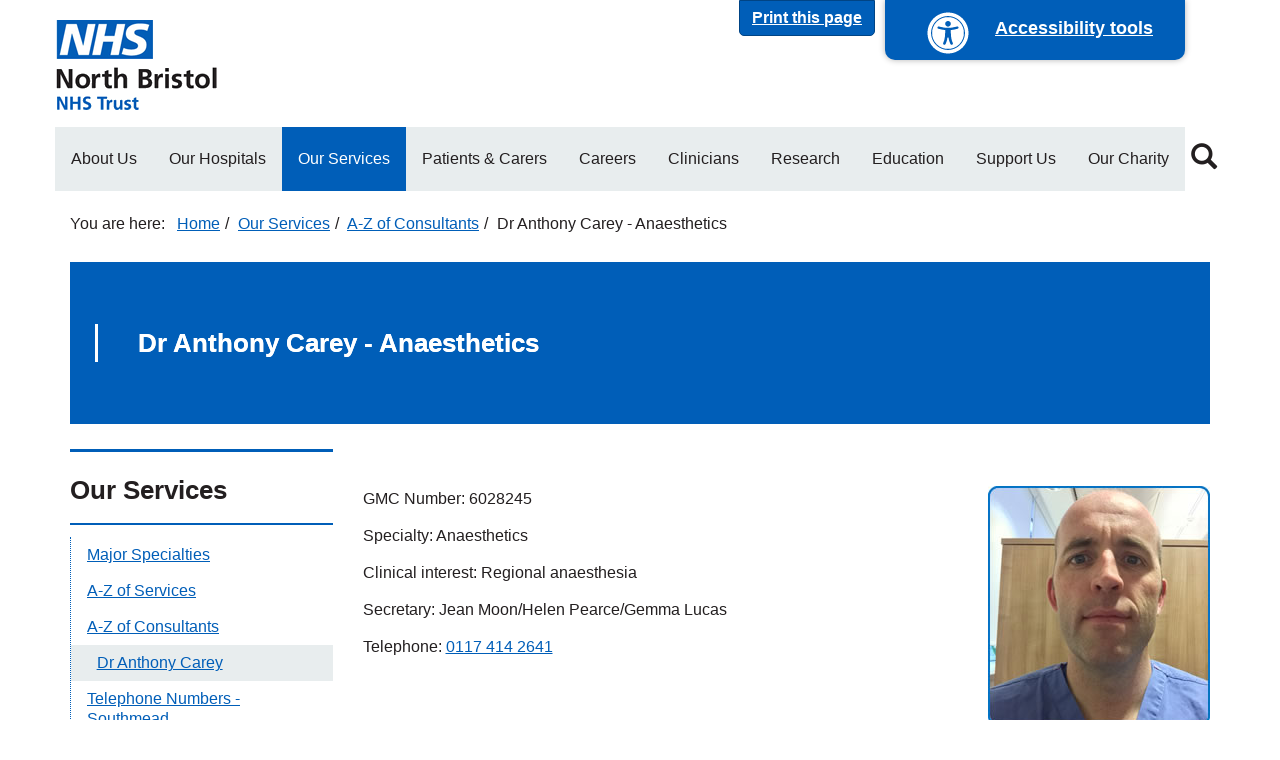

--- FILE ---
content_type: text/html; charset=UTF-8
request_url: https://www.nbt.nhs.uk/our-services/a-z-consultants/dr-anthony-carey
body_size: 22827
content:
<!DOCTYPE html>
<html  lang="en" dir="ltr" prefix="og: https://ogp.me/ns#">
  <head>
    <meta charset="utf-8" />
<script src="https://managemycookies.com/api/script/7a9bd954184e4da3e1f571551ad1c0ce653a46d5/manage-my-cookies.js" data-mutable="false" data-mount-top="true" data-role="mmc-consent"></script>
<meta name="description" content="GMC Number: 6028245 Specialty: Anaesthetics Clinical interest: Regional anaesthesia Secretary: Jean Moon/Helen Pearce/Gemma Lucas Telephone: 0117 414 2641" />
<link rel="canonical" href="https://www.nbt.nhs.uk/our-services/a-z-consultants/dr-anthony-carey" />
<link rel="image_src" href=",https://www.nbt.nhs.uk/sites/default/files/image/NBT_NHS_Logo_for_Social_Media.jpg" />
<meta property="og:title" content="Dr Anthony Carey - Anaesthetics | North Bristol NHS Trust" />
<meta property="og:description" content="GMC Number: 6028245 Specialty: Anaesthetics Clinical interest: Regional anaesthesia Secretary: Jean Moon/Helen Pearce/Gemma Lucas Telephone: 0117 414 2641" />
<meta property="og:image" content="https://www.nbt.nhs.uk/sites/default/files/image/NBT_NHS_Logo_for_Social_Media.jpg" />
<meta name="twitter:card" content="summary_large_image" />
<meta name="twitter:image:alt" content="North Bristol NHS Trust" />
<meta name="twitter:image" content="https://www.nbt.nhs.uk/sites/default/files/image/NBT_NHS_Logo_for_Social_Media.jpg" />
<meta name="silktide-cms" content="bNEjeyk3vWbNGz/Vtf7eE4OK/TDEDGQiuQ8yQHutUTdDTAy+1SaHwqWNIJa3k9XmzWi/Fo+rjZ0YLYA5vhheU2Lcl59IWId/3GkzvyvOLGsztjx708k+UUZCiAP9Ig8VAaCNQUJO3J5s1/DU5qL1poEf8kJpSYjJMOZmRVRAZ0R6a1xMiPfRwho67dOtztS/" />
<meta name="Generator" content="Drupal 10 (https://www.drupal.org)" />
<meta name="MobileOptimized" content="width" />
<meta name="HandheldFriendly" content="true" />
<meta name="viewport" content="width=device-width, initial-scale=1.0" />
<link rel="preconnect" href="https://fonts.googleapis.com" />
<link rel="preconnect" href="https://use.fontawesome.com" />
<link rel="preload" href="/themes/custom/nbt/bootstrap/assets/fonts/bootstrap/glyphicons-halflings-regular.eot" />
<link rel="preload" href="/themes/custom/nbt/bootstrap/assets/fonts/bootstrap/glyphicons-halflings-regular.svg" />
<link rel="preload" href="/themes/custom/nbt/bootstrap/assets/fonts/bootstrap/glyphicons-halflings-regular.ttf" />
<link rel="preload" href="/themes/custom/nbt/bootstrap/assets/fonts/bootstrap/glyphicons-halflings-regular.woff" />
<link rel="preload" href="/themes/custom/nbt/bootstrap/assets/fonts/bootstrap/glyphicons-halflings-regular.woff2" />
<link rel="icon" href="/themes/custom/nbt/favicon.ico" type="image/vnd.microsoft.icon" />

    <title>Dr Anthony Carey - Anaesthetics | North Bristol NHS Trust</title>
    <link rel="stylesheet" media="all" href="/sites/default/files/css/css_mxTIRt05qchs4dDYQe0VwVbQUTXMuxHtm5E-x5breVg.css?delta=0&amp;language=en&amp;theme=nbt&amp;include=eJxljkEOAiEMAD_UwMEHkUKLiwtb0oLo7zWbqAcvc5jDZKLIsKHYfVZsvER3SKLsSWfH6vCGDyDzZOGSpAYbmHamkOssBI2poM-lDlaXsI8iB3RUvL6Lm30iP-Pm0WesxTYmsKcNbj6iMdwLL_MnXROalWFxzKItxO_in3kBmd5KtA" />
<link rel="stylesheet" media="all" href="/sites/default/files/css/css_ab8URd1uzqa5nRP5gFoc7F8jNpeK6-wocFzvVa2ikQg.css?delta=1&amp;language=en&amp;theme=nbt&amp;include=eJxljkEOAiEMAD_UwMEHkUKLiwtb0oLo7zWbqAcvc5jDZKLIsKHYfVZsvER3SKLsSWfH6vCGDyDzZOGSpAYbmHamkOssBI2poM-lDlaXsI8iB3RUvL6Lm30iP-Pm0WesxTYmsKcNbj6iMdwLL_MnXROalWFxzKItxO_in3kBmd5KtA" />

    <script type="application/json" data-drupal-selector="drupal-settings-json">{"path":{"baseUrl":"\/","pathPrefix":"","currentPath":"node\/9310","currentPathIsAdmin":false,"isFront":false,"currentLanguage":"en","themeUrl":"themes\/custom\/nbt"},"pluralDelimiter":"\u0003","suppressDeprecationErrors":true,"gtag":{"tagId":"","consentMode":false,"otherIds":[],"events":[],"additionalConfigInfo":[]},"ajaxPageState":{"libraries":"[base64]","theme":"nbt","theme_token":null},"ajaxTrustedUrl":{"\/search":true},"gtm":{"tagId":null,"settings":{"data_layer":"dataLayer","include_environment":false},"tagIds":["GTM-T24NLJ"]},"bootstrap":{"forms_has_error_value_toggle":1,"modal_animation":1,"modal_backdrop":"true","modal_focus_input":1,"modal_keyboard":1,"modal_select_text":1,"modal_show":1,"modal_size":"","popover_enabled":1,"popover_animation":1,"popover_auto_close":1,"popover_container":"body","popover_content":"","popover_delay":"0","popover_html":0,"popover_placement":"right","popover_selector":"","popover_title":"","popover_trigger":"click","tooltip_enabled":1,"tooltip_animation":1,"tooltip_container":"body","tooltip_delay":"0","tooltip_html":0,"tooltip_placement":"auto left","tooltip_selector":"","tooltip_trigger":"hover"},"user":{"uid":0,"permissionsHash":"c1d69782870d5c9e48f2b9d6952e1ac234a3fd29542e7bbbb316c8b8d48b3703"}}</script>
<script src="/core/misc/drupalSettingsLoader.js?v=10.5.6"></script>
<script src="/modules/contrib/google_tag/js/gtag.js?t6bv99"></script>
<script src="/modules/contrib/google_tag/js/gtm.js?t6bv99"></script>

  </head>
  <body class="sites-default path-node page-node-type-page has-glyphicons">
    <a href="#main-content" class="visually-hidden focusable skip-link">
      Skip to main content
    </a>
    <noscript><iframe src="https://www.googletagmanager.com/ns.html?id=GTM-T24NLJ"
                  height="0" width="0" style="display:none;visibility:hidden"></iframe></noscript>

      <div class="dialog-off-canvas-main-canvas" data-off-canvas-main-canvas>
      <div id="accessibility-controls">
    <a name="top"></a>
    <div class="container">
      <div class="row">
        <div id="accessibility-form" class="col-xs-12 hidden">
          <div class="row">
            <div class="col-xs-12 col-lg-4 contrast-group form-select">
              <label for="contrast-selector">Contrast</label>
              <select id="contrast-selector" class="form-control">
                <option value="contrast-default">Default</option>
                <option value="contrast-soft">Soft mode</option>
                <option value="contrast-high">High mode</option>
              </select>
            </div>

            <div class="col-xs-12 col-lg-4 text-size-group form-select">
              <label for="size-selector">Text Size</label>
              <select id="size-selector" class="form-control">
                <option value="size-default">Default</option>
                <option value="size-x2">x2</option>
                <option value="size-x4">x4</option>
              </select>
            </div>

            <div class="col-xs-12 col-lg-4 text-size-group form-select">
              <label>Translate page</label>
              <section class="block block-gtranslate block-gtranslate-block clearfix">
  
    

      
<div class="gtranslate_wrapper"></div><script>window.gtranslateSettings = {"switcher_horizontal_position":"inline","switcher_vertical_position":"inline","horizontal_position":"inline","vertical_position":"inline","float_switcher_open_direction":"top","switcher_open_direction":"bottom","default_language":"en","native_language_names":1,"detect_browser_language":0,"add_new_line":0,"select_language_label":"Select Language","flag_size":16,"flag_style":"2d","globe_size":60,"alt_flags":[],"wrapper_selector":".gtranslate_wrapper","url_structure":"none","custom_domains":null,"languages":["en","ar","bg","zh-CN","zh-TW","hr","cs","da","nl","fi","fr","de","el","hi","it","ja","ko","no","pl","pt","ro","ru","es","sv","ca","tl","iw","id","lv","lt","sr","sk","sl","uk","vi","sq","et","gl","hu","mt","th","tr","fa","af","ms","sw","ga","cy","be","is","mk","yi","hy","az","eu","ka","ht","ur","bn","bs","ceb","eo","gu","ha","hmn","ig","jw","kn","km","lo","mi","mr","mn","ne","pa","so","ta","te","yo","zu","my","ny","kk","mg","ml","si","st","su","tg","uz","am","co","haw","ku","ky","lb","ps","sm","gd","sn","sd","fy","xh"],"custom_css":""};</script><script>(function(){var js = document.createElement('script');js.setAttribute('src', 'https://cdn.gtranslate.net/widgets/latest/dropdown.js');js.setAttribute('data-gt-orig-url', '/our-services/a-z-consultants/dr-anthony-carey');js.setAttribute('data-gt-orig-domain', 'www.nbt.nhs.uk');document.body.appendChild(js);})();</script>
  </section>


            </div>
          </div>
        </div>
      </div>
    </div>
  </div>
  <a href="#top" id="printPage" class="btn btn-primary">Print this page</a>
  <a id="accessibility-button" tabindex="1" href="#accessibility-controls" title="Accessibility options">
    <i class="a-icon"></i>
    <span class="accessibility-content">Accessibility tools</span>
  </a>
          <header class="navbar navbar-default container" id="navbar" role="banner">
            <div class="navbar-header">
          <div class="region region-navigation">
          <a class="logo navbar-btn pull-left" href="/" title="Home" rel="home">
      <img src="/themes/custom/nbt/logo.png" alt="Home" />
    </a>
      
  </div>


                          <button type="button" class="navbar-toggle" data-toggle="collapse" data-target="#navbar-collapse">
            <span class="sr-only">Toggle navigation</span>
            <span class="icon-bar"></span>
            <span class="icon-bar"></span>
            <span class="icon-bar"></span>
          </button>
              </div>

                    <div id="navbar-collapse" class="navbar-collapse collapse">
            <div class="region region-navigation-collapsible">
    <nav role="navigation" aria-labelledby="block-nbt-header-main-menu-menu" id="block-nbt-header-main-menu">
            
  <h2 class="visually-hidden" id="block-nbt-header-main-menu-menu">Main navigation</h2>
  

        
      <ul class="menu menu--main nav navbar-nav">
                      <li class="page first">
                                <a href="/about-us" title="About Us" data-drupal-link-system-path="node/37">About Us</a>
              </li>
                      <li class="page">
                                <a href="/our-hospitals" title="Our Hospitals" data-drupal-link-system-path="node/12">Our Hospitals</a>
              </li>
                      <li class="page active active-trail">
                                <a href="/our-services" title="Our Services" class="active-trail" data-drupal-link-system-path="node/8">Our Services</a>
              </li>
                      <li class="page">
                                <a href="/patients-carers" title="Patients &amp; Carers" data-drupal-link-system-path="node/10">Patients &amp; Carers</a>
              </li>
                      <li class="hub">
                                <a href="/careers" data-drupal-link-system-path="node/15445">Careers</a>
              </li>
                      <li class="page">
                                <a href="/clinicians" title="Clinicians" data-drupal-link-system-path="node/16">Clinicians</a>
              </li>
                      <li class="page">
                                <a href="/research" title="Research and Innovation" data-drupal-link-system-path="node/9961">Research</a>
              </li>
                      <li class="page">
                                <a href="/education" title="Education" data-drupal-link-system-path="node/13">Education</a>
              </li>
                      <li class="page">
                                <a href="/support-us" title="Support Us" data-drupal-link-system-path="node/11">Support Us</a>
              </li>
                      <li class="last">
                                <a href="https://www.southmeadhospitalcharity.org.uk/" title="Our Charity">Our Charity</a>
              </li>
        </ul>
  

  </nav>
<section id="block-search-icon" class="block block-block-content block-block-content5c4e35b4-8eb2-45ab-96e5-155a5b4e1827 clearfix">
  
    

        <div><a class="quick-search" href="#block-nbt-search" rel="inline" title="Click the Magnifying Glass to enter text and search the North Bristol NHS Trust Website"><span class="glyphicon glyphicon-search"><span>&nbsp;</span></span></a></div>


  </section>


  </div>


        </div>
                </header>
  
      <div class="container-fluid remove-fluid-padding">
      <div class="row">
        <div class="col-sm-12">
            <div class="region region-banner">
    <section class="views-element-container block block-views block-views-blocknbt-banners-block clearfix" id="block-views-block-nbt-banners-block">
  
    

      <div class="form-group"><div class="view view-nbt-banners view-id-nbt_banners view-display-id-block js-view-dom-id-51e9841e863656a809fb97187937aab7714f0ca3e8882b462d2803aa33b0edfb">
  
    
      
  
          </div>
</div>

  </section>


  </div>


        </div>
      </div>
    </div>
  
  <div role="main" class="main-container container js-quickedit-main-content">
    <div class="row">

                              <div class="col-sm-12">
              <div class="region region-header">
        <ol class="breadcrumb">
          <li >
                  <a href="/">Home</a>
              </li>
          <li >
                  <a href="/our-services">Our Services</a>
              </li>
          <li >
                  <a href="/our-services/a-z-consultants">A-Z of Consultants</a>
              </li>
          <li  class="active">
                  Dr Anthony Carey - Anaesthetics
              </li>
      </ol>

<div data-drupal-messages-fallback class="hidden"></div>

  </div>


          </div>
              
            
                  <section class="col-sm-12">

                
                
                          <a id="main-content"></a>
            <div class="region region-content">
      

<article class="node node--type-page node--view-mode-full row page_310">

  

      <div class="col-xs-12">
              <div class="paragraph-banner empty">
          <div class="wrap">
            <h1 class="block-title">
              
<span>Dr Anthony Carey - Anaesthetics</span>


            </h1>
          </div>
        </div>
            
    </div>
  
  <div class="col-xs-12 col-sm-9 pull-right">
    <div class="row">
      <div class="col-xs-12">
            <div class="clearfix">
            <p>&nbsp;</p>

<div class="align-right">
  
      <img loading="lazy" src="/sites/default/files/Dr%20Anthony%20Carey.jpg" width="222" height="240" alt="Dr Anthony Carey" title="Dr Anthony Carey" class="img-responsive">



</div>


<p>GMC Number: 6028245</p>

<p>Specialty: Anaesthetics</p>

<p>Clinical interest: Regional anaesthesia</p>

<p>Secretary: Jean Moon/Helen Pearce/Gemma Lucas</p>

<p>Telephone:&nbsp;<a href="tel:01174142641" title="Call 0117 414 2641">0117 414 2641</a></p>

<p>&nbsp;</p>

<p>&nbsp;</p>

<p>&nbsp;</p>

      </div>

    <div class="columns-3 paragraph-block">
            <div class="custom-block custom-block-related show-border show-title">
  
  

    <h2 class="block-title">
    Related links
  </h2>
  <div class="block-body">
    <ul>
              <li><a href="/our-services/a-z-services/anaesthetics">Anaesthetics</a></li>
              <li><a href="/clinicians/services-referral/anaesthetics-clinicians">Anaesthetics - For Clinicians</a></li>
          </ul>
  </div>
</div>


      </div>


      </div>

      
    </div>
  </div>

      <div class="col-xs-12 col-sm-3">
          <div class="side-navigation">
    <nav role="navigation" aria-labelledby="main-side-menu">
                  
      <h2 id="main-side-menu">Our Services</h2>
      

                    
      <ul class="menu menu--main nav navbar-nav">
                      <li class="page first">
                                <a href="/our-services/major-specialties" title="Major Specialties" data-drupal-link-system-path="node/184">Major Specialties</a>
              </li>
                      <li class="az">
                                <a href="/our-services/a-z-services" title="A-Z of Services" data-drupal-link-system-path="node/229">A-Z of Services</a>
              </li>
                      <li class="az expanded dropdown active active-trail">
                                <a href="/our-services/a-z-consultants" title="A-Z of Consultants" class="active-trail" data-drupal-link-system-path="node/262">A-Z of Consultants</a>
                        <ul class="nav navbar-nav">
                      <li class="first">
                                <a href="/our-services/a-z-consultants/dr-abiramy-jeyabalan" title="Dr Abiramy Jeyabalan" data-drupal-link-system-path="node/12385">Dr Abiramy Jeyabalan</a>
              </li>
                      <li>
                                <a href="/our-services/a-z-consultants/dr-adam-bray" title="Dr Adam Bray" data-drupal-link-system-path="node/10860">Dr Adam Bray</a>
              </li>
                      <li>
                                <a href="/our-services/a-z-consultants/dr-adrian-pollentine" title="Dr Adrian Pollentine" data-drupal-link-system-path="node/8406">Dr Adrian Pollentine</a>
              </li>
                      <li>
                                <a href="/our-services/a-z-consultants/dr-aggie-skorko" title="Dr Aggie Skorko" data-drupal-link-system-path="node/16431">Dr Aggie Skorko</a>
              </li>
                      <li>
                                <a href="/our-services/a-z-consultants/dr-agyepong-oware" title="Dr Agyepong Oware" data-drupal-link-system-path="node/2367">Dr Agyepong Oware</a>
              </li>
                      <li>
                                <a href="/our-services/a-z-consultants/dr-aidan-marsh-intensive-care-medicine-anaesthesia" title="Dr Aiden Marsh" data-drupal-link-system-path="node/2213">Dr Aiden Marsh</a>
              </li>
                      <li>
                                <a href="/our-services/a-z-consultants/dr-ailish-nimmo" title="Dr Ailish Nimmo" data-drupal-link-system-path="node/16428">Dr Ailish Nimmo</a>
              </li>
                      <li>
                                <a href="/our-services/a-z-consultants/dr-alan-whone" title="Dr Alan Whone" data-drupal-link-system-path="node/15385">Dr Alan Whone</a>
              </li>
                      <li>
                                <a href="/our-services/a-z-consultants/dr-alasdair-bott" title="Dr Alasdair Bott" data-drupal-link-system-path="node/15220">Dr Alasdair Bott</a>
              </li>
                      <li>
                                <a href="/our-services/a-z-consultants/dr-albert-power" title="Dr Albert Power" data-drupal-link-system-path="node/9307">Dr Albert Power</a>
              </li>
                      <li>
                                <a href="/our-services/a-z-consultants/dr-aletta-carbone" title="Dr Aletta Carbone" data-drupal-link-system-path="node/12854">Dr Aletta Carbone</a>
              </li>
                      <li>
                                <a href="/our-services/a-z-consultants/dr-alexander-looseley" title="Dr Alexander Looseley" data-drupal-link-system-path="node/15297">Dr Alexander Looseley</a>
              </li>
                      <li>
                                <a href="/our-services/a-z-consultants/dr-alexander-mortimer" title="Dr Alexander Mortimer" data-drupal-link-system-path="node/10779">Dr Alexander Mortimer</a>
              </li>
                      <li>
                                <a href="/our-services/a-z-consultants/dr-alexandra-hodsman" title="Dr Alexandra Hodsman" data-drupal-link-system-path="node/10450">Dr Alexandra Hodsman</a>
              </li>
                      <li>
                                <a href="/our-services/a-z-consultants/dr-alexandra-valencia" title="Dr Alexandra Valencia" data-drupal-link-system-path="node/10155">Dr Alexandra Valencia</a>
              </li>
                      <li>
                                <a href="/our-services/a-z-consultants/dr-alexandros-grammatikos-clinical-immunology-allergy" title="Dr Alexandros Grammatikos - Clinical Immunology and Allergy" data-drupal-link-system-path="node/14416">Dr Alexandros Grammatikos - Clinical Immunology and Allergy</a>
              </li>
                      <li>
                                <a href="/our-services/a-z-consultants/dr-alia-darweish" title="Dr Alia Darweish" data-drupal-link-system-path="node/10774">Dr Alia Darweish</a>
              </li>
                      <li>
                                <a href="/our-services/a-z-consultants/dr-alice-pocklington" title="Dr Alice Pocklington" data-drupal-link-system-path="node/9925">Dr Alice Pocklington</a>
              </li>
                      <li>
                                <a href="/our-services/a-z-consultants/dr-alireza-vosough" title="Dr Alireza Vosough" data-drupal-link-system-path="node/10076">Dr Alireza Vosough</a>
              </li>
                      <li>
                                <a href="/our-services/a-z-consultants/dr-alison-armitage" title="Dr Alison Armitage" data-drupal-link-system-path="node/913">Dr Alison Armitage</a>
              </li>
                      <li>
                                <a href="/our-services/a-z-consultants/dr-alison-pike" title="Dr Alison Pike" data-drupal-link-system-path="node/2425">Dr Alison Pike</a>
              </li>
                      <li>
                                <a href="/our-services/a-z-consultants/dr-alistair-whiteway" title="Dr Alistair Whiteway" data-drupal-link-system-path="node/1013">Dr Alistair Whiteway</a>
              </li>
                      <li>
                                <a href="/our-services/a-z-consultants/dr-amardeep-dastidar-cardiology" title="Dr Amardeep Dastidar - Cardiology" data-drupal-link-system-path="node/14478">Dr Amardeep Dastidar - Cardiology</a>
              </li>
                      <li>
                                <a href="/our-services/a-z-consultants/dr-amelia-clive-respiratory-medicine" title="Dr Amelia Clive - Respiratory Medicine" data-drupal-link-system-path="node/13414">Dr Amelia Clive - Respiratory Medicine</a>
              </li>
                      <li>
                                <a href="/our-services/a-z-consultants/dr-amiel-billetop-nicu" title="Dr Amiel Billetop - NICU" data-drupal-link-system-path="node/13747">Dr Amiel Billetop - NICU</a>
              </li>
                      <li>
                                <a href="/our-services/a-z-consultants/dr-amit-goswami" data-drupal-link-system-path="node/9308">Dr Amit Goswami</a>
              </li>
                      <li>
                                <a href="/our-services/a-z-consultants/dr-amrit-darvay" title="Dr Amrit Darvay" data-drupal-link-system-path="node/1616">Dr Amrit Darvay</a>
              </li>
                      <li>
                                <a href="/our-services/a-z-consultants/dr-amy-crees" title="Dr Amy Crees" data-drupal-link-system-path="node/15230">Dr Amy Crees</a>
              </li>
                      <li>
                                <a href="/our-services/a-z-consultants/dr-amy-dodd-anaesthetics" title="Dr Amy Dodd - Anaesthetics" data-drupal-link-system-path="node/15910">Dr Amy Dodd - Anaesthetics</a>
              </li>
                      <li>
                                <a href="/our-services/a-z-consultants/dr-ana-terlevich" title="Dr Ana Terlevich" data-drupal-link-system-path="node/8408">Dr Ana Terlevich</a>
              </li>
                      <li>
                                <a href="/our-services/a-z-consultants/dr-anastasios-chatzitolios" title="Dr Anastasios Chatzitolios" data-drupal-link-system-path="node/9309">Dr Anastasios Chatzitolios</a>
              </li>
                      <li>
                                <a href="/our-services/a-z-consultants/dr-andrea-joughin" title="Dr Andrea Joughin" data-drupal-link-system-path="node/15261">Dr Andrea Joughin</a>
              </li>
                      <li>
                                <a href="/our-services/a-z-consultants/dr-andrew-bamber-pathology" title="Dr Andrew Bamber - Pathology" data-drupal-link-system-path="node/13878">Dr Andrew Bamber - Pathology</a>
              </li>
                      <li>
                                <a href="/our-services/a-z-consultants/dr-andrew-hopson" title="Dr Andrew Hopson" data-drupal-link-system-path="node/15254">Dr Andrew Hopson</a>
              </li>
                      <li>
                                <a href="/our-services/a-z-consultants/dr-andrew-medford" title="Dr Andrew Medford" data-drupal-link-system-path="node/2260">Dr Andrew Medford</a>
              </li>
                      <li>
                                <a href="/our-services/a-z-consultants/dr-andrew-moore-anaesthetics" title="Dr Andrew Moore - Anaesthetics" data-drupal-link-system-path="node/15758">Dr Andrew Moore - Anaesthetics</a>
              </li>
                      <li>
                                <a href="/our-services/a-z-consultants/dr-andrew-skyrme-jones" title="Dr Andrew Skyrme-Jones" data-drupal-link-system-path="node/12652">Dr Andrew Skyrme-Jones</a>
              </li>
                      <li>
                                <a href="/our-services/a-z-consultants/dr-andrew-smith" title="Dr Andrew Smith" data-drupal-link-system-path="node/15367">Dr Andrew Smith</a>
              </li>
                      <li>
                                <a href="/our-services/a-z-consultants/dr-andrew-thompson-anaesthetic" title="Dr Andrew Thompson - Anaesthetic" data-drupal-link-system-path="node/11449">Dr Andrew Thompson - Anaesthetic</a>
              </li>
                      <li>
                                <a href="/our-services/a-z-consultants/dr-andria-merrison" title="Dr Andria Merrison" data-drupal-link-system-path="node/2284">Dr Andria Merrison</a>
              </li>
                      <li>
                                <a href="/our-services/a-z-consultants/dr-andy-ray" title="Dr Andy Ray" data-drupal-link-system-path="node/15161">Dr Andy Ray</a>
              </li>
                      <li>
                                <a href="/our-services/a-z-consultants/dr-angus-graham" title="Dr Angus Graham" data-drupal-link-system-path="node/1736">Dr Angus Graham</a>
              </li>
                      <li>
                                <a href="/our-services/a-z-consultants/dr-angus-mcnair" title="Dr Angus McNair" data-drupal-link-system-path="node/15310">Dr Angus McNair</a>
              </li>
                      <li>
                                <a href="/our-services/a-z-consultants/dr-anish-patel" title="Dr Anish Patel" data-drupal-link-system-path="node/15335">Dr Anish Patel</a>
              </li>
                      <li>
                                <a href="/our-services/a-z-consultants/dr-anitia-brigham" title="Dr Anitia Brigham" data-drupal-link-system-path="node/13403">Dr Anitia Brigham</a>
              </li>
                      <li>
                                <a href="/our-services/a-z-consultants/dr-anjali-menon" title="Dr Anjali Menon" data-drupal-link-system-path="node/15311">Dr Anjali Menon</a>
              </li>
                      <li>
                                <a href="/our-services/a-z-consultants/dr-anjum-mahatma" title="Dr Anjum Mahatma" data-drupal-link-system-path="node/8871">Dr Anjum Mahatma</a>
              </li>
                      <li>
                                <a href="/our-services/a-z-consultants/dr-ankur-gupta-wright-general-internal-medicine" title="Dr Ankur Gupta-Wright - General Internal Medicine" data-drupal-link-system-path="node/15764">Dr Ankur Gupta-Wright - General Internal Medicine</a>
              </li>
                      <li>
                                <a href="/our-services/a-z-consultants/dr-ankur-srivastava-gastroenterology-hepatology" title="Dr Ankur Srivastava - Gastroenterology &amp; Hepatology" data-drupal-link-system-path="node/14021">Dr Ankur Srivastava - Gastroenterology &amp; Hepatology</a>
              </li>
                      <li>
                                <a href="/our-services/a-z-consultants/dr-anna-bibby-respiratory-medicine" title="Dr Anna Bibby - Respiratory Medicine" data-drupal-link-system-path="node/13679">Dr Anna Bibby - Respiratory Medicine</a>
              </li>
                      <li>
                                <a href="/our-services/a-z-consultants/dr-anna-davey" title="Dr Anna Davey" data-drupal-link-system-path="node/9924">Dr Anna Davey</a>
              </li>
                      <li>
                                <a href="/our-services/a-z-consultants/dr-anna-obrien" title="Dr Anna O&#039;Brien" data-drupal-link-system-path="node/15326">Dr Anna O&#039;Brien</a>
              </li>
                      <li class="active active-trail">
                                <a href="/our-services/a-z-consultants/dr-anthony-carey" class="active-trail is-active" data-drupal-link-system-path="node/9310" aria-current="page">Dr Anthony Carey</a>
              </li>
                      <li>
                                <a href="/our-services/a-z-consultants/dr-anthony-cox-interventional-neuroradiology" title="Dr Anthony Cox - Interventional Neuroradiology" data-drupal-link-system-path="node/14518">Dr Anthony Cox - Interventional Neuroradiology</a>
              </li>
                      <li>
                                <a href="/our-services/a-z-consultants/dr-anthony-edey" title="Dr Anthony Edey" data-drupal-link-system-path="node/1667">Dr Anthony Edey</a>
              </li>
                      <li>
                                <a href="/our-services/a-z-consultants/dr-aubrey-smith-interventional-neuroradiologist" title="Dr Aubrey Smith - Interventional Neuroradiologist" data-drupal-link-system-path="node/16126">Dr Aubrey Smith - Interventional Neuroradiologist</a>
              </li>
                      <li>
                                <a href="/our-services/a-z-consultants/dr-barnaby-fiddes-neurology" title="Dr Barnaby Fiddes" data-drupal-link-system-path="node/15328">Dr Barnaby Fiddes</a>
              </li>
                      <li>
                                <a href="/our-services/a-z-consultants/dr-beate-baker" title="Dr Beate Baker" data-drupal-link-system-path="node/15214">Dr Beate Baker</a>
              </li>
                      <li>
                                <a href="/our-services/a-z-consultants/dr-ben-ballisat" title="Dr Ben Ballisat" data-drupal-link-system-path="node/15158">Dr Ben Ballisat</a>
              </li>
                      <li>
                                <a href="/our-services/a-z-consultants/dr-ben-grimshaw" title="Dr Ben Grimshaw" data-drupal-link-system-path="node/12510">Dr Ben Grimshaw</a>
              </li>
                      <li>
                                <a href="/our-services/a-z-consultants/dr-ben-jordan" title="Dr Ben Jordan" data-drupal-link-system-path="node/9312">Dr Ben Jordan</a>
              </li>
                      <li>
                                <a href="/our-services/a-z-consultants/dr-benedict-farrow" title="Dr Benedict Farrow" data-drupal-link-system-path="node/1692">Dr Benedict Farrow</a>
              </li>
                      <li>
                                <a href="/our-services/a-z-consultants/dr-benjamin-walton" title="Dr Benjamin Walton" data-drupal-link-system-path="node/993">Dr Benjamin Walton</a>
              </li>
                      <li>
                                <a href="/our-services/a-z-consultants/dr-beth-wright-dermatology" title="Dr Beth Wright - Dermatology" data-drupal-link-system-path="node/14407">Dr Beth Wright - Dermatology</a>
              </li>
                      <li>
                                <a href="/our-services/a-z-consultants/dr-brathaban-rajayogeswaran" title="Dr Brathaban Rajayogeswaran" data-drupal-link-system-path="node/10448">Dr Brathaban Rajayogeswaran</a>
              </li>
                      <li>
                                <a href="/our-services/a-z-consultants/dr-cameron-hinton" title="Dr Cameron Hinton" data-drupal-link-system-path="node/15252">Dr Cameron Hinton</a>
              </li>
                      <li>
                                <a href="/our-services/a-z-consultants/dr-carole-streets" title="Dr Carole Streets" data-drupal-link-system-path="node/9313">Dr Carole Streets</a>
              </li>
                      <li>
                                <a href="/our-services/a-z-consultants/dr-caroline-oliver" title="Dr Caroline Oliver" data-drupal-link-system-path="node/2359">Dr Caroline Oliver</a>
              </li>
                      <li>
                                <a href="/our-services/a-z-consultants/dr-charles-roehr" title="Dr Charles Roehr" data-drupal-link-system-path="node/15354">Dr Charles Roehr</a>
              </li>
                      <li>
                                <a href="/our-services/a-z-consultants/dr-chih-wong-cardiology" title="Dr Chih Wong - Cardiology" data-drupal-link-system-path="node/14408">Dr Chih Wong - Cardiology</a>
              </li>
                      <li>
                                <a href="/our-services/a-z-consultants/dr-christina-giavasi-neurology" title="Dr Christina Giavasi - Neurology" data-drupal-link-system-path="node/15765">Dr Christina Giavasi - Neurology</a>
              </li>
                      <li>
                                <a href="/our-services/a-z-consultants/dr-christina-laxton" title="Dr Christina Laxton" data-drupal-link-system-path="node/1979">Dr Christina Laxton</a>
              </li>
                      <li>
                                <a href="/our-services/a-z-consultants/dr-christopher-burton" title="Dr Christopher Burton" data-drupal-link-system-path="node/15224">Dr Christopher Burton</a>
              </li>
                      <li>
                                <a href="/our-services/a-z-consultants/dr-christopher-granger-anaesthesia" title="Dr Christopher Granger - Anaesthesia" data-drupal-link-system-path="node/15923">Dr Christopher Granger - Anaesthesia</a>
              </li>
                      <li>
                                <a href="/our-services/a-z-consultants/dr-christopher-moran" title="Dr Christopher Moran" data-drupal-link-system-path="node/15318">Dr Christopher Moran</a>
              </li>
                      <li>
                                <a href="/our-services/a-z-consultants/dr-christopher-newell-anaesthetics" title="Dr Christopher Newell - Anaesthetics" data-drupal-link-system-path="node/11444">Dr Christopher Newell - Anaesthetics</a>
              </li>
                      <li>
                                <a href="/our-services/a-z-consultants/dr-christopher-williams-acute-internal-medicine" title="Dr Christopher Williams - Acute Internal Medicine" data-drupal-link-system-path="node/13691">Dr Christopher Williams - Acute Internal Medicine</a>
              </li>
                      <li>
                                <a href="/our-services/a-z-consultants/dr-claire-fouque" title="Dr Claire Fouque" data-drupal-link-system-path="node/1700">Dr Claire Fouque</a>
              </li>
                      <li>
                                <a href="/our-services/a-z-consultants/dr-claire-newton" title="Dr Claire Newton" data-drupal-link-system-path="node/15322">Dr Claire Newton</a>
              </li>
                      <li>
                                <a href="/our-services/a-z-consultants/dr-claire-rose" title="Dr Claire Rose" data-drupal-link-system-path="node/2092">Dr Claire Rose</a>
              </li>
                      <li>
                                <a href="/our-services/a-z-consultants/dr-claire-sellar" title="Dr Claire Sellar" data-drupal-link-system-path="node/15361">Dr Claire Sellar</a>
              </li>
                      <li>
                                <a href="/our-services/a-z-consultants/dr-claire-verey" title="Dr Claire Verey" data-drupal-link-system-path="node/15382">Dr Claire Verey</a>
              </li>
                      <li>
                                <a href="/our-services/a-z-consultants/dr-clare-wood-allum-neurology" title="Dr Clare Wood-Allum - Neurology" data-drupal-link-system-path="node/13688">Dr Clare Wood-Allum - Neurology</a>
              </li>
                      <li>
                                <a href="/our-services/a-z-consultants/dr-clinton-lobo" title="Dr Clinton Lobo" data-drupal-link-system-path="node/12487">Dr Clinton Lobo</a>
              </li>
                      <li>
                                <a href="/our-services/a-z-consultants/dr-constantinos-charalambides" title="Dr Constantinos Charalambides" data-drupal-link-system-path="node/10488">Dr Constantinos Charalambides</a>
              </li>
                      <li>
                                <a href="/our-services/a-z-consultants/dr-cornelia-szecsei" title="Dr Cornelia Szecsei" data-drupal-link-system-path="node/15372">Dr Cornelia Szecsei</a>
              </li>
                      <li>
                                <a href="/our-services/a-z-consultants/dr-cressida-bond-obstetrics-gynaecology" title="Dr Cressida Bond - Obstetrics and Gynaecology" data-drupal-link-system-path="node/14637">Dr Cressida Bond - Obstetrics and Gynaecology</a>
              </li>
                      <li>
                                <a href="/our-services/a-z-consultants/dr-curtis-whittle" title="Dr Curtis Whittle" data-drupal-link-system-path="node/8981">Dr Curtis Whittle</a>
              </li>
                      <li>
                                <a href="/our-services/a-z-consultants/dr-dane-rayment" title="Dr Dane Rayment" data-drupal-link-system-path="node/11756">Dr Dane Rayment</a>
              </li>
                      <li>
                                <a href="/our-services/a-z-consultants/dr-daniel-higbee-respiratory" title="Dr Daniel Higbee - Respiratory" data-drupal-link-system-path="node/15876">Dr Daniel Higbee - Respiratory</a>
              </li>
                      <li>
                                <a href="/our-services/a-z-consultants/dr-daniel-keith" title="Dr Daniel Keith - Dermatology" data-drupal-link-system-path="node/12609">Dr Daniel Keith</a>
              </li>
                      <li>
                                <a href="/our-services/a-z-consultants/dr-daniel-thornton" title="Dr Daniel Thornton" data-drupal-link-system-path="node/15378">Dr Daniel Thornton</a>
              </li>
                      <li>
                                <a href="/our-services/a-z-consultants/dr-daniela-vieten-kay" title="Dr Daniela Vieten-Kay" data-drupal-link-system-path="node/15383">Dr Daniela Vieten-Kay</a>
              </li>
                      <li>
                                <a href="/our-services/a-z-consultants/dr-danijela-tatovic" title="Dr Danijela Tatovic" data-drupal-link-system-path="node/10447">Dr Danijela Tatovic</a>
              </li>
                      <li>
                                <a href="/our-services/a-z-consultants/dr-david-cottrell" title="Dr David Cottrell" data-drupal-link-system-path="node/1571">Dr David Cottrell</a>
              </li>
                      <li>
                                <a href="/our-services/a-z-consultants/dr-david-crossley" title="Dr David Crossley" data-drupal-link-system-path="node/15231">Dr David Crossley</a>
              </li>
                      <li>
                                <a href="/our-services/a-z-consultants/dr-david-evans" title="Dr David Evans" data-drupal-link-system-path="node/1687">Dr David Evans</a>
              </li>
                      <li>
                                <a href="/our-services/a-z-consultants/dr-david-minks" title="Dr David Minks" data-drupal-link-system-path="node/15315">Dr David Minks</a>
              </li>
                      <li>
                                <a href="/our-services/a-z-consultants/dr-david-shipway" title="Dr David Shipway" data-drupal-link-system-path="node/12668">Dr David Shipway</a>
              </li>
                      <li>
                                <a href="/our-services/a-z-consultants/dr-deborah-harris" title="Dr Deborah Harris" data-drupal-link-system-path="node/1807">Dr Deborah Harris</a>
              </li>
                      <li>
                                <a href="/our-services/a-z-consultants/dr-demetris-poyiatzis" title="Dr Demetris Poyiatzis" data-drupal-link-system-path="node/8404">Dr Demetris Poyiatzis</a>
              </li>
                      <li>
                                <a href="/our-services/a-z-consultants/dr-denize-atan" title="Dr Denize Atan" data-drupal-link-system-path="node/15211">Dr Denize Atan</a>
              </li>
                      <li>
                                <a href="/our-services/a-z-consultants/dr-dimitri-pournaras" title="Dr Dimitri Pournaras" data-drupal-link-system-path="node/12814">Dr Dimitri Pournaras</a>
              </li>
                      <li>
                                <a href="/our-services/a-z-consultants/dr-dominic-janssen" title="Dr Dominic Janssen" data-drupal-link-system-path="node/9945">Dr Dominic Janssen</a>
              </li>
                      <li>
                                <a href="/our-services/a-z-consultants/dr-dominic-taylor-renal" title="Dr Dominic Taylor" data-drupal-link-system-path="node/13127">Dr Dominic Taylor - Renal</a>
              </li>
                      <li>
                                <a href="/our-services/a-z-consultants/dr-dominic-williamson-emergency-medicine" title="Dr Dominic Williamson - Emergency Medicine" data-drupal-link-system-path="node/14410">Dr Dominic Williamson - Emergency Medicine</a>
              </li>
                      <li>
                                <a href="/our-services/a-z-consultants/dr-douglas-kopcke" title="Dr Douglas Kopcke" data-drupal-link-system-path="node/15291">Dr Douglas Kopcke</a>
              </li>
                      <li>
                                <a href="/our-services/a-z-consultants/dr-dragos-dragnea" title="Dr Dragos Dragnea" data-drupal-link-system-path="node/10771">Dr Dragos Dragnea</a>
              </li>
                      <li>
                                <a href="/our-services/a-z-consultants/dr-ed-mew" title="Dr Ed Mew" data-drupal-link-system-path="node/16430">Dr Ed Mew</a>
              </li>
                      <li>
                                <a href="/our-services/a-z-consultants/dr-edmund-morris" title="Dr Edmund Morris" data-drupal-link-system-path="node/2328">Dr Edmund Morris</a>
              </li>
                      <li>
                                <a href="/our-services/a-z-consultants/dr-edward-gomm-anaesthetics" title="Dr Edward Gomm - Anaesthetics" data-drupal-link-system-path="node/15760">Dr Edward Gomm - Anaesthetics</a>
              </li>
                      <li>
                                <a href="/our-services/a-z-consultants/dr-edward-miles" title="Dr Edward Miles" data-drupal-link-system-path="node/15312">Dr Edward Miles</a>
              </li>
                      <li>
                                <a href="/our-services/a-z-consultants/dr-edward-richfield" title="Dr Edward Richfield" data-drupal-link-system-path="node/12752">Dr Edward Richfield</a>
              </li>
                      <li>
                                <a href="/our-services/a-z-consultants/dr-edward-rogers-breast-gynaecological-histopathology" title="Dr Edward Rogers" data-drupal-link-system-path="node/16434">Dr Edward Rogers - Breast and Gynaecological Histopathology</a>
              </li>
                      <li>
                                <a href="/our-services/a-z-consultants/dr-edward-sheffield" title="Dr Edward Sheffield" data-drupal-link-system-path="node/10889">Dr Edward Sheffield</a>
              </li>
                      <li>
                                <a href="/our-services/a-z-consultants/dr-edward-walton-radiology" title="Dr Edward Walton - Radiology" data-drupal-link-system-path="node/13851">Dr Edward Walton - Radiology</a>
              </li>
                      <li>
                                <a href="/our-services/a-z-consultants/dr-eleanor-ngan-soo" title="Dr Eleanor Ngan Soo" data-drupal-link-system-path="node/15253">Dr Eleanor Ngan Soo</a>
              </li>
                      <li>
                                <a href="/our-services/a-z-consultants/dr-elizabeth-aliaga" title="Dr Elizabeth Aliaga" data-drupal-link-system-path="node/15167">Dr Elizabeth Aliaga</a>
              </li>
                      <li>
                                <a href="/our-services/a-z-consultants/dr-elizabeth-cheyne" title="Dr Elizabeth Cheyne" data-drupal-link-system-path="node/9940">Dr Elizabeth Cheyne</a>
              </li>
                      <li>
                                <a href="/our-services/a-z-consultants/professor-elizabeth-coulthard-neurology" title="Dr Elizabeth Coulthard" data-drupal-link-system-path="node/7703">Dr Elizabeth Coulthard</a>
              </li>
                      <li>
                                <a href="/our-services/a-z-consultants/dr-elizabeth-darley" title="Dr Elizabeth Darley" data-drupal-link-system-path="node/1612">Dr Elizabeth Darley</a>
              </li>
                      <li>
                                <a href="/our-services/a-z-consultants/dr-elizabeth-mallam" title="Dr Elizabeth Mallam" data-drupal-link-system-path="node/13124">Dr Elizabeth Mallam</a>
              </li>
                      <li>
                                <a href="/our-services/a-z-consultants/dr-ella-chaudhuri" title="Dr Ella Chaudhuri" data-drupal-link-system-path="node/10773">Dr Ella Chaudhuri</a>
              </li>
                      <li>
                                <a href="/our-services/a-z-consultants/dr-ellie-day-emergency-medicine-paediatric-emergency-medicine" title="Dr Ellie Day - Emergency Medicine and Paediatric Emergency Medicine" data-drupal-link-system-path="node/14415">Dr Ellie Day - Emergency Medicine and Paediatric Emergency Medicine</a>
              </li>
                      <li>
                                <a href="/our-services/a-z-consultants/dr-emma-carver" title="Dr Emma Carver" data-drupal-link-system-path="node/15226">Dr Emma Carver</a>
              </li>
                      <li>
                                <a href="/our-services/a-z-consultants/dr-emma-mitchell" title="Dr Emma Mitchell" data-drupal-link-system-path="node/15316">Dr Emma Mitchell</a>
              </li>
                      <li>
                                <a href="/our-services/a-z-consultants/dr-faith-emery-neonatal-medicine" title="Dr Faith Emery - Neonatal Medicine" data-drupal-link-system-path="node/10064">Dr Faith Emery - Neonatal Medicine</a>
              </li>
                      <li>
                                <a href="/our-services/a-z-consultants/dr-fang-en-sin" title="Dr Fang En Sin" data-drupal-link-system-path="node/15365">Dr Fang En Sin</a>
              </li>
                      <li>
                                <a href="/our-services/a-z-consultants/dr-feras-naaisa" title="Dr Feras Naaisa" data-drupal-link-system-path="node/10589">Dr Feras Naaisa</a>
              </li>
                      <li>
                                <a href="/our-services/a-z-consultants/dr-fergus-caskey" title="Dr Fergus Caskey" data-drupal-link-system-path="node/1532">Dr Fergus Caskey</a>
              </li>
                      <li>
                                <a href="/our-services/a-z-consultants/dr-fiona-day" title="Dr Fiona Day" data-drupal-link-system-path="node/15236">Dr Fiona Day</a>
              </li>
                      <li>
                                <a href="/our-services/a-z-consultants/dr-fiona-donald" title="Dr Fiona Donald" data-drupal-link-system-path="node/1639">Dr Fiona Donald</a>
              </li>
                      <li>
                                <a href="/our-services/a-z-consultants/dr-fionn-williams-radiology" title="Dr Fionn Williams - Radiology" data-drupal-link-system-path="node/10067">Dr Fionn Williams - Radiology</a>
              </li>
                      <li>
                                <a href="/our-services/a-z-consultants/dr-fong-chau" title="Dr Fong Chau" data-drupal-link-system-path="node/1543">Dr Fong Chau</a>
              </li>
                      <li>
                                <a href="/our-services/a-z-consultants/dr-frances-parry" title="Dr Frances Parry" data-drupal-link-system-path="node/15754">Dr Frances Parry</a>
              </li>
                      <li>
                                <a href="/our-services/a-z-consultants/dr-frances-rickard" title="Dr Frances Rickard" data-drupal-link-system-path="node/15755">Dr Frances Rickard</a>
              </li>
                      <li>
                                <a href="/our-services/a-z-consultants/dr-frances-smith" title="Dr Frances Smith" data-drupal-link-system-path="node/12493">Dr Frances Smith</a>
              </li>
                      <li>
                                <a href="/our-services/a-z-consultants/dr-francesca-neuberger" title="Dr Francesca Neuberger" data-drupal-link-system-path="node/11754">Dr Francesca Neuberger</a>
              </li>
                      <li>
                                <a href="/our-services/a-z-consultants/dr-gareth-wrathall" title="Dr Gareth Wrathall" data-drupal-link-system-path="node/1037">Dr Gareth Wrathall</a>
              </li>
                      <li>
                                <a href="/our-services/a-z-consultants/dr-gaurav-chhabra" title="Dr Gaurav Chhabra" data-drupal-link-system-path="node/12481">Dr Gaurav Chhabra</a>
              </li>
                      <li>
                                <a href="/our-services/a-z-consultants/dr-gayathri-nayar-microbiology" title="Dr Gayathri Nayar" data-drupal-link-system-path="node/13471">Dr Gayathri Nayar - Microbiology</a>
              </li>
                      <li>
                                <a href="/our-services/a-z-consultants/dr-gemma-nickols" title="Dr Gemma Nickols" data-drupal-link-system-path="node/9922">Dr Gemma Nickols</a>
              </li>
                      <li>
                                <a href="/our-services/a-z-consultants/dr-georgina-russell-diabetes-endocrinology" title="Dr Georgina Russell - Diabetes &amp; Endocrinology" data-drupal-link-system-path="node/13673">Dr Georgina Russell - Diabetes &amp; Endocrinology</a>
              </li>
                      <li>
                                <a href="/our-services/a-z-consultants/dr-georgina-wordsworth-diabetes-endocrinology-general-internal-medicine" title="Dr Georgina Wordsworth - Diabetes &amp; Endocrinology" data-drupal-link-system-path="node/15902">Dr Georgina Wordsworth - Diabetes &amp; Endocrinology</a>
              </li>
                      <li>
                                <a href="/our-services/a-z-consultants/dr-giulia-colavitti" title="Dr Giulia Colavitti" data-drupal-link-system-path="node/15228">Dr Giulia Colavitti</a>
              </li>
                      <li>
                                <a href="/our-services/a-z-consultants/dr-graham-collin" title="Dr Graham Collin" data-drupal-link-system-path="node/9314">Dr Graham Collin</a>
              </li>
                      <li>
                                <a href="/our-services/a-z-consultants/dr-harriet-branford-white" title="Dr Harriet Branford White" data-drupal-link-system-path="node/15221">Dr Harriet Branford White</a>
              </li>
                      <li>
                                <a href="/our-services/a-z-consultants/dr-harsha-gunawardena" title="Dr Harsha Gunawardena" data-drupal-link-system-path="node/1762">Dr Harsha Gunawardena</a>
              </li>
                      <li>
                                <a href="/our-services/a-z-consultants/dr-hassan-kahal-diabetes-endocrinology" title="Dr Hassan Kahal - Diabetes &amp; Endocrinology" data-drupal-link-system-path="node/13686">Dr Hassan Kahal - Diabetes &amp; Endocrinology</a>
              </li>
                      <li>
                                <a href="/our-services/a-z-consultants/dr-haytham-sumrien" title="Dr Haytham Sumrien - Colorectal Surgery" data-drupal-link-system-path="node/11086">Dr Haytham Sumrien</a>
              </li>
                      <li>
                                <a href="/our-services/a-z-consultants/dr-heather-woodcraft" title="Dr Heather Woodcraft" data-drupal-link-system-path="node/15389">Dr Heather Woodcraft</a>
              </li>
                      <li>
                                <a href="/our-services/a-z-consultants/dr-helen-audrain-dermatology" title="Dr Helen Audrain - Dermatology" data-drupal-link-system-path="node/11435">Dr Helen Audrain - Dermatology</a>
              </li>
                      <li>
                                <a href="/our-services/a-z-consultants/dr-helen-burt-clinical-radiology" title="Dr Helen Burt - Clinical Radiology" data-drupal-link-system-path="node/15869">Dr Helen Burt - Clinical Radiology</a>
              </li>
                      <li>
                                <a href="/our-services/a-z-consultants/dr-helen-campbell" title="Dr Helen Campbell" data-drupal-link-system-path="node/1520">Dr Helen Campbell</a>
              </li>
                      <li>
                                <a href="/our-services/a-z-consultants/dr-helen-johnston" title="Dr Helen Johnston" data-drupal-link-system-path="node/13546">Dr Helen Johnston</a>
              </li>
                      <li>
                                <a href="/our-services/a-z-consultants/dr-helen-massey" title="Dr Helen Massey" data-drupal-link-system-path="node/13484">Dr Helen Massey</a>
              </li>
                      <li>
                                <a href="/our-services/a-z-consultants/dr-helen-mcdill-respiratory-medicine" title="Dr Helen McDill - Respiratory Medicine" data-drupal-link-system-path="node/15872">Dr Helen McDill - Respiratory Medicine</a>
              </li>
                      <li>
                                <a href="/our-services/a-z-consultants/dr-helena-kemp" title="Dr Helena Kemp" data-drupal-link-system-path="node/1929">Dr Helena Kemp</a>
              </li>
                      <li>
                                <a href="/our-services/a-z-consultants/dr-hilary-archer" title="Dr Hilary Archer" data-drupal-link-system-path="node/10996">Dr Hilary Archer</a>
              </li>
                      <li>
                                <a href="/our-services/a-z-consultants/dr-howard-faulkner" title="Dr Howard Faulkner" data-drupal-link-system-path="node/1695">Dr Howard Faulkner</a>
              </li>
                      <li>
                                <a href="/our-services/a-z-consultants/dr-huzaifa-adamali" title="Dr Huzaifa Adamali" data-drupal-link-system-path="node/7585">Dr Huzaifa Adamali</a>
              </li>
                      <li>
                                <a href="/our-services/a-z-consultants/dr-ian-thomas" title="Dr Ian Thomas" data-drupal-link-system-path="node/1041">Dr Ian Thomas</a>
              </li>
                      <li>
                                <a href="/our-services/a-z-consultants/dr-ifeoma-offiah-obstetrics-gynaecology" title="Dr Ifeoma Offiah - Obstetrics and Gynaecology" data-drupal-link-system-path="node/15761">Dr Ifeoma Offiah - Obstetrics and Gynaecology</a>
              </li>
                      <li>
                                <a href="/our-services/a-z-consultants/dr-igor-saftic" title="Dr Igor Saftic" data-drupal-link-system-path="node/15356">Dr Igor Saftic</a>
              </li>
                      <li>
                                <a href="/our-services/a-z-consultants/dr-isabel-laurence" title="Dr Isabel Laurence" data-drupal-link-system-path="node/9949">Dr Isabel Laurence</a>
              </li>
                      <li>
                                <a href="/our-services/a-z-consultants/dr-ishita-dasgupta" title="Dr Ishita DasGupta" data-drupal-link-system-path="node/8589">Dr Ishita DasGupta</a>
              </li>
                      <li>
                                <a href="/our-services/a-z-consultants/dr-islam-gamaleldin" title="Dr Islam Gamaleldin" data-drupal-link-system-path="node/15241">Dr Islam Gamaleldin</a>
              </li>
                      <li>
                                <a href="/our-services/a-z-consultants/dr-izak-heys" title="Dr Izak Heys" data-drupal-link-system-path="node/12484">Dr Izak Heys</a>
              </li>
                      <li>
                                <a href="/our-services/a-z-consultants/dr-james-bushnell-renal" title="Dr James Bushnell - Renal" data-drupal-link-system-path="node/9935">Dr James Bushnell - Renal</a>
              </li>
                      <li>
                                <a href="/our-services/a-z-consultants/dr-james-cameron-emergency-medicine" title="Dr James Cameron - Emergency Medicine" data-drupal-link-system-path="node/10309">Dr James Cameron - Emergency Medicine</a>
              </li>
                      <li>
                                <a href="/our-services/a-z-consultants/dr-james-dodd" title="Dr James Dodd" data-drupal-link-system-path="node/10995">Dr James Dodd</a>
              </li>
                      <li>
                                <a href="/our-services/a-z-consultants/dr-james-matthams-anaesthetics" title="Dr James Matthams - Anaesthetics" data-drupal-link-system-path="node/15935">Dr James Matthams - Anaesthetics</a>
              </li>
                      <li>
                                <a href="/our-services/a-z-consultants/dr-james-maurice-gastroenterology" title="Dr James Maurice - Gastroenterology" data-drupal-link-system-path="node/15759">Dr James Maurice - Gastroenterology</a>
              </li>
                      <li>
                                <a href="/our-services/a-z-consultants/dr-james-nickells" title="Dr James Nickells" data-drupal-link-system-path="node/2037">Dr James Nickells</a>
              </li>
                      <li>
                                <a href="/our-services/a-z-consultants/dr-james-stevens" data-drupal-link-system-path="node/9317">Dr James Stevens</a>
              </li>
                      <li>
                                <a href="/our-services/a-z-consultants/dr-james-wareham-interventional-neuroradiology" title="Dr James Wareham - Interventional Neuroradiology" data-drupal-link-system-path="node/14406">Dr James Wareham - Interventional Neuroradiology</a>
              </li>
                      <li>
                                <a href="/our-services/a-z-consultants/dr-james-willson" title="Dr James Willson" data-drupal-link-system-path="node/15387">Dr James Willson</a>
              </li>
                      <li>
                                <a href="/our-services/a-z-consultants/dr-jane-mears" title="Dr Jane Mears" data-drupal-link-system-path="node/2250">Dr Jane Mears</a>
              </li>
                      <li>
                                <a href="/our-services/a-z-consultants/dr-janet-angus-dermatology" title="Dr Janet Angus - Dermatology" data-drupal-link-system-path="node/15942">Dr Janet Angus - Dermatology</a>
              </li>
                      <li>
                                <a href="/our-services/a-z-consultants/dr-janine-talbot" title="Dr Janine Talbot" data-drupal-link-system-path="node/12387">Dr Janine Talbot</a>
              </li>
                      <li>
                                <a href="/our-services/a-z-consultants/dr-jaroslaw-sokolowski" title="Dr Jaroslaw Sokolowski" data-drupal-link-system-path="node/12494">Dr Jaroslaw Sokolowski</a>
              </li>
                      <li>
                                <a href="/our-services/a-z-consultants/dr-jarrod-david-richards" title="Dr Jarrod (David) Richards" data-drupal-link-system-path="node/8426">Dr Jarrod (David) Richards</a>
              </li>
                      <li>
                                <a href="/our-services/a-z-consultants/dr-jasmeet-soar" title="Dr Jasmeet Soar" data-drupal-link-system-path="node/3972">Dr Jasmeet Soar</a>
              </li>
                      <li>
                                <a href="/our-services/a-z-consultants/dr-jason-biswas-microbiology" title="Dr Jason Biswas - Microbiology" data-drupal-link-system-path="node/15105">Dr Jason Biswas - Microbiology</a>
              </li>
                      <li>
                                <a href="/our-services/a-z-consultants/dr-jayashree-pawade-cellular-pathology" title="Dr Jayashree Pawade - Cellular Pathology" data-drupal-link-system-path="node/11445">Dr Jayashree Pawade - Cellular Pathology</a>
              </li>
                      <li>
                                <a href="/our-services/a-z-consultants/dr-jill-homewood" title="Dr Jill Homewood" data-drupal-link-system-path="node/1854">Dr Jill Homewood</a>
              </li>
                      <li>
                                <a href="/our-services/a-z-consultants/dr-jillian-davis-neuropathology" title="Dr Jillian Davis - Neuropathology" data-drupal-link-system-path="node/15762">Dr Jillian Davis - Neuropathology</a>
              </li>
                      <li>
                                <a href="/our-services/a-z-consultants/dr-joanna-crofts" title="Dr Joanna Crofts" data-drupal-link-system-path="node/9943">Dr Joanna Crofts</a>
              </li>
                      <li>
                                <a href="/our-services/a-z-consultants/dr-joanna-willis" title="Dr Joanna Willis" data-drupal-link-system-path="node/15386">Dr Joanna Willis</a>
              </li>
                      <li>
                                <a href="/our-services/a-z-consultants/dr-joao-alves-rosa-neuroradiology" title="Dr Joao Alves Rosa - Neuroradiology" data-drupal-link-system-path="node/15637">Dr Joao Alves Rosa - Neuroradiology</a>
              </li>
                      <li>
                                <a href="/our-services/a-z-consultants/dr-john-church" title="Dr John Church" data-drupal-link-system-path="node/9942">Dr John Church</a>
              </li>
                      <li>
                                <a href="/our-services/a-z-consultants/dr-john-ho" title="Dr John Ho" data-drupal-link-system-path="node/1846">Dr John Ho</a>
              </li>
                      <li>
                                <a href="/our-services/a-z-consultants/dr-john-pauling-rheumatology" title="Dr John Pauling - Rheumatology" data-drupal-link-system-path="node/15882">Dr John Pauling - Rheumatology</a>
              </li>
                      <li>
                                <a href="/our-services/a-z-consultants/dr-jon-oxley" title="Dr Jon Oxley" data-drupal-link-system-path="node/2369">Dr Jon Oxley</a>
              </li>
                      <li>
                                <a href="/our-services/a-z-consultants/dr-jonathan-wills" title="Dr Jonathan Wills" data-drupal-link-system-path="node/1027">Dr Jonathan Wills</a>
              </li>
                      <li>
                                <a href="/our-services/a-z-consultants/dr-joy-jobson" title="Dr Joy Jobson" data-drupal-link-system-path="node/15260">Dr Joy Jobson</a>
              </li>
                      <li>
                                <a href="/our-services/a-z-consultants/dr-joydeep-grover" title="Dr Joydeep Grover" data-drupal-link-system-path="node/7606">Dr Joydeep Grover</a>
              </li>
                      <li>
                                <a href="/our-services/a-z-consultants/dr-judit-sutak" title="Dr Judit Sutak" data-drupal-link-system-path="node/3993">Dr Judit Sutak</a>
              </li>
                      <li>
                                <a href="/our-services/a-z-consultants/dr-judith-standing-obstetrics" title="Dr Judith Standing - Obstetrics" data-drupal-link-system-path="node/14412">Dr Judith Standing - Obstetrics</a>
              </li>
                      <li>
                                <a href="/our-services/a-z-consultants/dr-julia-colston-microbiology" title="Dr Julia Colston - Microbiology" data-drupal-link-system-path="node/15104">Dr Julia Colston - Microbiology</a>
              </li>
                      <li>
                                <a href="/our-services/a-z-consultants/dr-julian-blackham" title="Dr Julian Blackham" data-drupal-link-system-path="node/945">Dr Julian Blackham</a>
              </li>
                      <li>
                                <a href="/our-services/a-z-consultants/dr-julian-brown" title="Dr Julian Brown" data-drupal-link-system-path="node/971">Dr Julian Brown</a>
              </li>
                      <li>
                                <a href="/our-services/a-z-consultants/dr-juliet-learner" title="Dr Juliet Learner" data-drupal-link-system-path="node/1982">Dr Juliet Learner</a>
              </li>
                      <li>
                                <a href="/our-services/a-z-consultants/dr-justin-pearson" title="Dr Justin Pearson" data-drupal-link-system-path="node/2415">Dr Justin Pearson</a>
              </li>
                      <li>
                                <a href="/our-services/a-z-consultants/dr-kanchan-sharma-stroke" title="Dr Kanchan Sharma - Stroke" data-drupal-link-system-path="node/13475">Dr Kanchan Sharma - Stroke</a>
              </li>
                      <li>
                                <a href="/our-services/a-z-consultants/dr-karen-anderson" title="Dr Karen Anderson" data-drupal-link-system-path="node/909">Dr Karen Anderson</a>
              </li>
                      <li>
                                <a href="/our-services/a-z-consultants/dr-karim-awad" title="Dr Karim Awad" data-drupal-link-system-path="node/15212">Dr Karim Awad</a>
              </li>
                      <li>
                                <a href="/our-services/a-z-consultants/dr-karin-denton" title="Dr Karin Denton" data-drupal-link-system-path="node/9944">Dr Karin Denton</a>
              </li>
                      <li>
                                <a href="/our-services/a-z-consultants/dr-karine-zander" title="Dr Karine Zander" data-drupal-link-system-path="node/977">Dr Karine Zander</a>
              </li>
                      <li>
                                <a href="/our-services/a-z-consultants/dr-kasia-sieradzan" title="Dr Kasia Sieradzan" data-drupal-link-system-path="node/3948">Dr Kasia Sieradzan</a>
              </li>
                      <li>
                                <a href="/our-services/a-z-consultants/dr-kate-collins-obstetrics" title="Dr Kate Collins - Obstetrics" data-drupal-link-system-path="node/14517">Dr Kate Collins - Obstetrics</a>
              </li>
                      <li>
                                <a href="/our-services/a-z-consultants/dr-kate-crewdson" title="Dr Kate Crewdson" data-drupal-link-system-path="node/13415">Dr Kate Crewdson</a>
              </li>
                      <li>
                                <a href="/our-services/a-z-consultants/dr-kate-oconnor" title="Dr Kate O&#039;Connor" data-drupal-link-system-path="node/12490">Dr Kate O&#039;Connor</a>
              </li>
                      <li>
                                <a href="/our-services/a-z-consultants/dr-katharine-wembridge-anaesthesia" title="Dr Katharine Wembridge - Anaesthesia" data-drupal-link-system-path="node/13850">Dr Katharine Wembridge - Anaesthesia</a>
              </li>
                      <li>
                                <a href="/our-services/a-z-consultants/dr-katherine-broad-neonatology" title="Dr Katherine Broad - Neonatology" data-drupal-link-system-path="node/16427">Dr Katherine Broad - Neonatology</a>
              </li>
                      <li>
                                <a href="/our-services/a-z-consultants/dr-katherine-klimczak" title="Dr Katherine Klimczak" data-drupal-link-system-path="node/13537">Dr Katherine Klimczak</a>
              </li>
                      <li>
                                <a href="/our-services/a-z-consultants/dr-katherine-nickell" title="Dr Katherine Nickell" data-drupal-link-system-path="node/15324">Dr Katherine Nickell</a>
              </li>
                      <li>
                                <a href="/our-services/a-z-consultants/dr-katherine-thomas" title="Dr Katherine Thomas" data-drupal-link-system-path="node/15375">Dr Katherine Thomas</a>
              </li>
                      <li>
                                <a href="/our-services/a-z-consultants/dr-katherine-walsh" data-drupal-link-system-path="node/9322">Dr Katherine Walsh</a>
              </li>
                      <li>
                                <a href="/our-services/a-z-consultants/professor-kathreena-kurian" title="Dr Kathreena Kurian" data-drupal-link-system-path="node/1969">Dr Kathreena Kurian</a>
              </li>
                      <li>
                                <a href="/our-services/a-z-consultants/dr-kathryn-holder" title="Dr Kathryn Holder" data-drupal-link-system-path="node/1848">Dr Kathryn Holder</a>
              </li>
                      <li>
                                <a href="/our-services/a-z-consultants/dr-kathryn-jenkins" title="Dr Kathryn Jenkins" data-drupal-link-system-path="node/1876">Dr Kathryn Jenkins</a>
              </li>
                      <li>
                                <a href="/our-services/a-z-consultants/dr-kathryn-lonnen" title="Dr Kathryn Lonnen" data-drupal-link-system-path="node/9950">Dr Kathryn Lonnen</a>
              </li>
                      <li>
                                <a href="/our-services/a-z-consultants/dr-kathryn-urankar" title="Dr Kathryn Urankar" data-drupal-link-system-path="node/12495">Dr Kathryn Urankar</a>
              </li>
                      <li>
                                <a href="/our-services/a-z-consultants/dr-katie-farmer-neonatal-medicine" title="Dr Katie Farmer - Neonatal Medicine" data-drupal-link-system-path="node/13443">Dr Katie Farmer - Neonatal Medicine</a>
              </li>
                      <li>
                                <a href="/our-services/a-z-consultants/dr-katie-rainey" title="Dr Katie Rainey" data-drupal-link-system-path="node/9959">Dr Katie Rainey</a>
              </li>
                      <li>
                                <a href="/our-services/a-z-consultants/dr-katie-samuel" title="Dr Katie Samuel" data-drupal-link-system-path="node/15357">Dr Katie Samuel</a>
              </li>
                      <li>
                                <a href="/our-services/a-z-consultants/dr-kavita-amarasinghe" title="Dr Kavita Amarasinghe - Histopathology" data-drupal-link-system-path="node/13396">Dr Kavita Amarasinghe</a>
              </li>
                      <li>
                                <a href="/our-services/a-z-consultants/dr-kay-spooner" title="Dr Kay Spooner" data-drupal-link-system-path="node/3978">Dr Kay Spooner</a>
              </li>
                      <li>
                                <a href="/our-services/a-z-consultants/dr-keith-davies" title="Dr Keith Davies" data-drupal-link-system-path="node/10775">Dr Keith Davies</a>
              </li>
                      <li>
                                <a href="/our-services/a-z-consultants/dr-keya-quader" title="Dr Keya Quader" data-drupal-link-system-path="node/1063">Dr Keya Quader</a>
              </li>
                      <li>
                                <a href="/our-services/a-z-consultants/dr-kiaran-flanagan" title="Dr Kiaran Flanagan" data-drupal-link-system-path="node/8430">Dr Kiaran Flanagan</a>
              </li>
                      <li>
                                <a href="/our-services/a-z-consultants/dr-konrad-szewczyk-krolikowski" title="Dr Konrad Szewczyk-Krolikowski" data-drupal-link-system-path="node/12381">Dr Konrad Szewczyk-Krolikowski</a>
              </li>
                      <li>
                                <a href="/our-services/a-z-consultants/dr-ladli-chandratreya" title="Dr Ladli Chandratreya" data-drupal-link-system-path="node/1537">Dr Ladli Chandratreya</a>
              </li>
                      <li>
                                <a href="/our-services/a-z-consultants/dr-laisha-gogola" title="Dr Laisha Gogola" data-drupal-link-system-path="node/15246">Dr Laisha Gogola</a>
              </li>
                      <li>
                                <a href="/our-services/a-z-consultants/dr-laura-bernstein" title="Dr Laura Bernstein" data-drupal-link-system-path="node/13380">Dr Laura Bernstein</a>
              </li>
                      <li>
                                <a href="/our-services/a-z-consultants/dr-laura-duerden-clinical-radiology" title="Dr Laura Duerden - Clinical Radiology" data-drupal-link-system-path="node/15763">Dr Laura Duerden - Clinical Radiology</a>
              </li>
                      <li>
                                <a href="/our-services/a-z-consultants/dr-leilah-dare" title="Dr Leilah Dare" data-drupal-link-system-path="node/7591">Dr Leilah Dare</a>
              </li>
                      <li>
                                <a href="/our-services/a-z-consultants/dr-leonard-griffiths" title="Dr Leonard Griffiths" data-drupal-link-system-path="node/12384">Dr Leonard Griffiths</a>
              </li>
                      <li>
                                <a href="/our-services/a-z-consultants/dr-liam-scott-intensive-care-medicine-anaesthesia" title="Dr Liam Scott - Intensive Care Medicine and Anaesthesia" data-drupal-link-system-path="node/15539">Dr Liam Scott - Intensive Care Medicine and Anaesthesia</a>
              </li>
                      <li>
                                <a href="/our-services/a-z-consultants/dr-libuse-pazderova" title="Dr Libuse Pazderova" data-drupal-link-system-path="node/15337">Dr Libuse Pazderova</a>
              </li>
                      <li>
                                <a href="/our-services/a-z-consultants/dr-lionel-nel" title="Dr Lionel Nel" data-drupal-link-system-path="node/15320">Dr Lionel Nel</a>
              </li>
                      <li>
                                <a href="/our-services/a-z-consultants/dr-lisa-kirk-obstetrics" data-drupal-link-system-path="node/14516">Dr Lisa Kirk - Obstetrics</a>
              </li>
                      <li>
                                <a href="/our-services/a-z-consultants/dr-lorna-burrows" title="Dr Lorna Burrows" data-drupal-link-system-path="node/10588">Dr Lorna Burrows</a>
              </li>
                      <li>
                                <a href="/our-services/a-z-consultants/dr-louise-powter" title="Dr Louise Powter" data-drupal-link-system-path="node/8418">Dr Louise Powter</a>
              </li>
                      <li>
                                <a href="/our-services/a-z-consultants/dr-lucy-kirkham" title="Dr Lucy Kirkham" data-drupal-link-system-path="node/8804">Dr Lucy Kirkham</a>
              </li>
                      <li>
                                <a href="/our-services/a-z-consultants/dr-luke-bennetto" title="Dr Luke Bennetto" data-drupal-link-system-path="node/935">Dr Luke Bennetto</a>
              </li>
                      <li>
                                <a href="/our-services/a-z-consultants/dr-luke-canham" title="Dr Luke Canham" data-drupal-link-system-path="node/15327">Dr Luke Canham</a>
              </li>
                      <li>
                                <a href="/our-services/a-z-consultants/dr-lukuman-gbadamoshi" title="Dr Lukuman Gbadamoshi" data-drupal-link-system-path="node/15281">Dr Lukuman Gbadamoshi</a>
              </li>
                      <li>
                                <a href="/our-services/a-z-consultants/dr-lynsey-clarke" title="Dr Lynsey Clarke - Rheumatology" data-drupal-link-system-path="node/11132">Dr Lynsey Clarke</a>
              </li>
                      <li>
                                <a href="/our-services/a-z-consultants/dr-madhu-ramamoorthi" title="Dr Madhu Ramamoorthi" data-drupal-link-system-path="node/10993">Dr Madhu Ramamoorthi</a>
              </li>
                      <li>
                                <a href="/our-services/a-z-consultants/dr-maggie-presswood" title="Dr Maggie Presswood" data-drupal-link-system-path="node/15159">Dr Maggie Presswood</a>
              </li>
                      <li>
                                <a href="/our-services/a-z-consultants/dr-mahableshwar-albur-infectious-diseases-microbiology" title="Dr Mahableshwar Albur" data-drupal-link-system-path="node/8599">Dr Mahableshwar Albur</a>
              </li>
                      <li>
                                <a href="/our-services/a-z-consultants/dr-malik-gauhar-stroke-medicine" title="Dr Malik Gauhar - Stroke Medicine" data-drupal-link-system-path="node/13677">Dr Malik Gauhar - Stroke Medicine</a>
              </li>
                      <li>
                                <a href="/our-services/a-z-consultants/dr-marcus-bradley" title="Dr Marcus Bradley" data-drupal-link-system-path="node/961">Dr Marcus Bradley</a>
              </li>
                      <li>
                                <a href="/our-services/a-z-consultants/dr-marcus-likeman" title="Dr Marcus Likeman" data-drupal-link-system-path="node/2002">Dr Marcus Likeman</a>
              </li>
                      <li>
                                <a href="/our-services/a-z-consultants/dr-maria-pippias" title="Dr Maria Pippias" data-drupal-link-system-path="node/16429">Dr Maria Pippias</a>
              </li>
                      <li>
                                <a href="/our-services/a-z-consultants/dr-maria-tsakmakis-neonatal-medicine" title="Dr Maria Tsakmakis - Neonatal Medicine" data-drupal-link-system-path="node/10065">Dr Maria Tsakmakis - Neonatal Medicine</a>
              </li>
                      <li>
                                <a href="/our-services/a-z-consultants/dr-mark-cossburn-neurology" title="Dr Mark Cossburn - Neurology" data-drupal-link-system-path="node/14519">Dr Mark Cossburn - Neurology</a>
              </li>
                      <li>
                                <a href="/our-services/a-z-consultants/dr-mark-devine" title="Dr Mark Devine" data-drupal-link-system-path="node/15234">Dr Mark Devine</a>
              </li>
                      <li>
                                <a href="/our-services/a-z-consultants/dr-mark-dirnhuber" title="Dr Mark Dirnhuber" data-drupal-link-system-path="node/1635">Dr Mark Dirnhuber</a>
              </li>
                      <li>
                                <a href="/our-services/a-z-consultants/dr-mark-gompels" title="Dr Mark Gompels" data-drupal-link-system-path="node/1721">Dr Mark Gompels</a>
              </li>
                      <li>
                                <a href="/our-services/a-z-consultants/dr-mark-papouchado" title="Dr Mark Papouchado" data-drupal-link-system-path="node/2375">Dr Mark Papouchado</a>
              </li>
                      <li>
                                <a href="/our-services/a-z-consultants/dr-mark-pyke" title="Dr Mark Pyke" data-drupal-link-system-path="node/2449">Dr Mark Pyke</a>
              </li>
                      <li>
                                <a href="/our-services/a-z-consultants/dr-mark-thornton" title="Dr Mark Thornton" data-drupal-link-system-path="node/1049">Dr Mark Thornton</a>
              </li>
                      <li>
                                <a href="/our-services/a-z-consultants/dr-martin-plummeridge" title="Dr Martin Plummeridge" data-drupal-link-system-path="node/2431">Dr Martin Plummeridge</a>
              </li>
                      <li>
                                <a href="/our-services/a-z-consultants/dr-martin-williams" title="Dr Martin Williams" data-drupal-link-system-path="node/1023">Dr Martin Williams</a>
              </li>
                      <li>
                                <a href="/our-services/a-z-consultants/dr-matt-thomas" title="Dr Matt Thomas" data-drupal-link-system-path="node/1043">Dr Matt Thomas</a>
              </li>
                      <li>
                                <a href="/our-services/a-z-consultants/dr-matthew-hewitt-acute-internal-medicine-general-internal-medicine" title="Dr Matthew Hewitt - Acute Internal Medicine/ General Internal Medicine" data-drupal-link-system-path="node/15911">Dr Matthew Hewitt - Acute Internal Medicine/ General Internal Medicine</a>
              </li>
                      <li>
                                <a href="/our-services/a-z-consultants/dr-matthew-jaring" title="Dr Matthew Jaring" data-drupal-link-system-path="node/15258">Dr Matthew Jaring</a>
              </li>
                      <li>
                                <a href="/our-services/a-z-consultants/dr-matthew-thomas" title="Dr Matthew Thomas" data-drupal-link-system-path="node/15377">Dr Matthew Thomas</a>
              </li>
                      <li>
                                <a href="/our-services/a-z-consultants/dr-megan-jenkins" title="Dr Megan Jenkins" data-drupal-link-system-path="node/15259">Dr Megan Jenkins</a>
              </li>
                      <li>
                                <a href="/our-services/a-z-consultants/dr-melanie-lockett" title="Dr Melanie Lockett" data-drupal-link-system-path="node/2004">Dr Melanie Lockett</a>
              </li>
                      <li>
                                <a href="/our-services/a-z-consultants/dr-melissa-cheng-hwa-werndle" title="Dr Melissa Cheng-Hwa Werndle" data-drupal-link-system-path="node/15162">Dr Melissa Cheng-Hwa Werndle</a>
              </li>
                      <li>
                                <a href="/our-services/a-z-consultants/dr-michael-bonnici-mallia" title="Dr Michael Bonnici Mallia" data-drupal-link-system-path="node/15219">Dr Michael Bonnici Mallia</a>
              </li>
                      <li>
                                <a href="/our-services/a-z-consultants/dr-michael-davies" title="Dr Michael Davies" data-drupal-link-system-path="node/15233">Dr Michael Davies</a>
              </li>
                      <li>
                                <a href="/our-services/a-z-consultants/dr-michelle-melly-haematology" title="Dr Michelle Melly - Haematology" data-drupal-link-system-path="node/16432">Dr Michelle Melly - Haematology</a>
              </li>
                      <li>
                                <a href="/our-services/a-z-consultants/dr-mihaela-boca-neurology" title="Dr Mihaela Boca - Neurology" data-drupal-link-system-path="node/14367">Dr Mihaela Boca - Neurology</a>
              </li>
                      <li>
                                <a href="/our-services/a-z-consultants/dr-mihaela-onofrei" title="Dr Mihaela Onofrei" data-drupal-link-system-path="node/10866">Dr Mihaela Onofrei</a>
              </li>
                      <li>
                                <a href="/our-services/a-z-consultants/dr-miloslav-kmonicek" title="Dr Miloslav Kmonicek" data-drupal-link-system-path="node/1946">Dr Miloslav Kmonicek</a>
              </li>
                      <li>
                                <a href="/our-services/a-z-consultants/dr-mohamed-elsayed" title="Dr Mohamed Elsayed" data-drupal-link-system-path="node/15277">Dr Mohamed Elsayed</a>
              </li>
                      <li>
                                <a href="/our-services/a-z-consultants/dr-mohammed-khan" title="Dr Mohammed Khan" data-drupal-link-system-path="node/10451">Dr Mohammed Khan</a>
              </li>
                      <li>
                                <a href="/our-services/a-z-consultants/dr-monica-mohan" title="Dr Monica Mohan" data-drupal-link-system-path="node/2318">Dr Monica Mohan</a>
              </li>
                      <li>
                                <a href="/our-services/a-z-consultants/dr-morgan-williams" title="Dr Morgan Williams" data-drupal-link-system-path="node/15163">Dr Morgan Williams</a>
              </li>
                      <li>
                                <a href="/our-services/a-z-consultants/dr-murli-krishna" title="Dr Murli Krishna" data-drupal-link-system-path="node/1964">Dr Murli Krishna</a>
              </li>
                      <li>
                                <a href="/our-services/a-z-consultants/dr-nahida-banu" title="Dr Nahida Banu" data-drupal-link-system-path="node/929">Dr Nahida Banu</a>
              </li>
                      <li>
                                <a href="/our-services/a-z-consultants/dr-naomi-carson" title="Dr Naomi Carson" data-drupal-link-system-path="node/15225">Dr Naomi Carson</a>
              </li>
                      <li>
                                <a href="/our-services/a-z-consultants/dr-natalie-robinson-0" title="Dr Natalie Robinson" data-drupal-link-system-path="node/12501">Dr Natalie Robinson</a>
              </li>
                      <li>
                                <a href="/our-services/a-z-consultants/dr-natasha-lovell" title="Dr Natasha Lovell" data-drupal-link-system-path="node/15299">Dr Natasha Lovell</a>
              </li>
                      <li>
                                <a href="/our-services/a-z-consultants/dr-neil-collin" title="Dr Neil Collin" data-drupal-link-system-path="node/1567">Dr Neil Collin</a>
              </li>
                      <li>
                                <a href="/our-services/a-z-consultants/dr-newton-wong-general-surgery" title="Dr Newton Wong - General Surgery" data-drupal-link-system-path="node/11455">Dr Newton Wong - General Surgery</a>
              </li>
                      <li>
                                <a href="/our-services/a-z-consultants/dr-nia-griffith" title="Dr Nia Griffith" data-drupal-link-system-path="node/1752">Dr Nia Griffith</a>
              </li>
                      <li>
                                <a href="/our-services/a-z-consultants/dr-nicholas-adams-emergency-medicine" title="Dr Nicholas Adams - Emergency Medicine" data-drupal-link-system-path="node/14513">Dr Nicholas Adams - Emergency Medicine</a>
              </li>
                      <li>
                                <a href="/our-services/a-z-consultants/dr-nicholas-kane" title="Dr Nicholas Kane" data-drupal-link-system-path="node/1913">Dr Nicholas Kane</a>
              </li>
                      <li>
                                <a href="/our-services/a-z-consultants/dr-nick-blundell" title="Dr Nick Blundell" data-drupal-link-system-path="node/13539">Dr Nick Blundell</a>
              </li>
                      <li>
                                <a href="/our-services/a-z-consultants/dr-nick-preston" title="Dr Nick Preston" data-drupal-link-system-path="node/8987">Dr Nick Preston</a>
              </li>
                      <li>
                                <a href="/our-services/a-z-consultants/dr-nick-watts-care-elderly" title="Dr Nick Watts - Care of the Elderly" data-drupal-link-system-path="node/15914">Dr Nick Watts - Care of the Elderly</a>
              </li>
                      <li>
                                <a href="/our-services/a-z-consultants/dr-nicola-minaur" title="Dr Nicola Minaur" data-drupal-link-system-path="node/2298">Dr Nicola Minaur</a>
              </li>
                      <li>
                                <a href="/our-services/a-z-consultants/dr-nicola-morgan" title="Dr Nicola Morgan" data-drupal-link-system-path="node/9953">Dr Nicola Morgan</a>
              </li>
                      <li>
                                <a href="/our-services/a-z-consultants/dr-nicola-weale" title="Dr Nicola Weale" data-drupal-link-system-path="node/1005">Dr Nicola Weale</a>
              </li>
                      <li>
                                <a href="/our-services/a-z-consultants/dr-nidhi-bhatt-cellular-pathology" title="Dr Nidhi Bhatt - Cellular Pathology" data-drupal-link-system-path="node/11437">Dr Nidhi Bhatt - Cellular Pathology</a>
              </li>
                      <li>
                                <a href="/our-services/a-z-consultants/dr-nigel-lane" title="Dr Nigel Lane" data-drupal-link-system-path="node/9948">Dr Nigel Lane</a>
              </li>
                      <li>
                                <a href="/our-services/a-z-consultants/dr-nirosha-dezoysa" title="Dr Nirosha DeZoysa" data-drupal-link-system-path="node/10994">Dr Nirosha DeZoysa</a>
              </li>
                      <li>
                                <a href="/our-services/a-z-consultants/dr-noor-ali" title="Dr Noor Ali" data-drupal-link-system-path="node/15160">Dr Noor Ali</a>
              </li>
                      <li>
                                <a href="/our-services/a-z-consultants/dr-oladotun-abidakun-stroke-services" title="Dr Oladotun Abidakun" data-drupal-link-system-path="node/16412">Dr Oladotun Abidakun - Stroke Services</a>
              </li>
                      <li>
                                <a href="/our-services/a-z-consultants/dr-partha-sarangi" data-drupal-link-system-path="node/9325">Dr Partha Sarangi</a>
              </li>
                      <li>
                                <a href="/our-services/a-z-consultants/dr-patrick-morgan-anaesthetics" title="Dr Patrick Morgan - Anaesthetics" data-drupal-link-system-path="node/10077">Dr Patrick Morgan - Anaesthetics</a>
              </li>
                      <li>
                                <a href="/our-services/a-z-consultants/dr-paul-mannix" title="Dr Paul Mannix" data-drupal-link-system-path="node/2205">Dr Paul Mannix</a>
              </li>
                      <li>
                                <a href="/our-services/a-z-consultants/dr-paul-mccoubrie" title="Dr Paul McCoubrie" data-drupal-link-system-path="node/2233">Dr Paul McCoubrie</a>
              </li>
                      <li>
                                <a href="/our-services/a-z-consultants/dr-paul-smith" title="Dr Paul Smith" data-drupal-link-system-path="node/12539">Dr Paul Smith</a>
              </li>
                      <li>
                                <a href="/our-services/a-z-consultants/dr-paul-walker" title="Dr Paul Walker" data-drupal-link-system-path="node/991">Dr Paul Walker</a>
              </li>
                      <li>
                                <a href="/our-services/a-z-consultants/dr-peter-creber-respiratory-medicine" data-drupal-link-system-path="node/13682">Dr Peter Creber - Respiratory Medicine</a>
              </li>
                      <li>
                                <a href="/our-services/a-z-consultants/dr-peter-klepsch" title="Dr Peter Klepsch" data-drupal-link-system-path="node/1939">Dr Peter Klepsch</a>
              </li>
                      <li>
                                <a href="/our-services/a-z-consultants/dr-peter-mezes" title="Dr Peter Mezes" data-drupal-link-system-path="node/8428">Dr Peter Mezes</a>
              </li>
                      <li>
                                <a href="/our-services/a-z-consultants/dr-philip-boreham" title="Dr Philip Boreham" data-drupal-link-system-path="node/953">Dr Philip Boreham</a>
              </li>
                      <li>
                                <a href="/our-services/a-z-consultants/dr-philip-braude" title="Dr Philip Braude" data-drupal-link-system-path="node/15222">Dr Philip Braude</a>
              </li>
                      <li>
                                <a href="/our-services/a-z-consultants/dr-philip-bright-immunology" title="Dr Philip Bright" data-drupal-link-system-path="node/13126">Dr Philip Bright - Immunology</a>
              </li>
                      <li>
                                <a href="/our-services/a-z-consultants/dr-philip-clatworthy" data-drupal-link-system-path="node/9326">Dr Philip Clatworthy</a>
              </li>
                      <li>
                                <a href="/our-services/a-z-consultants/dr-philip-hamann" title="Dr Philip Hamann" data-drupal-link-system-path="node/15329">Dr Philip Hamann</a>
              </li>
                      <li>
                                <a href="/our-services/a-z-consultants/dr-philippa-jackson-plastic-surgery" title="Dr Philippa Jackson - Plastic Surgery" data-drupal-link-system-path="node/13681">Dr Philippa Jackson - Plastic Surgery</a>
              </li>
                      <li>
                                <a href="/our-services/a-z-consultants/dr-priyanka-singhal-clinical-radiology" title="Dr Priyanka Singhal - Clinical Radiology" data-drupal-link-system-path="node/16435">Dr Priyanka Singhal - Clinical Radiology</a>
              </li>
                      <li>
                                <a href="/our-services/a-z-consultants/dr-rachel-fewkes" title="Dr Rachel Fewkes" data-drupal-link-system-path="node/15238">Dr Rachel Fewkes</a>
              </li>
                      <li>
                                <a href="/our-services/a-z-consultants/dr-rachel-ion-obstetrics" title="Dr Rachel Ion - Obstetrics" data-drupal-link-system-path="node/13482">Dr Rachel Ion - Obstetrics</a>
              </li>
                      <li>
                                <a href="/our-services/a-z-consultants/dr-rachel-jayne-taylor-emergency-medicine-paediatric-emergency-medicine" title="Dr Rachel Jayne Taylor - Emergency Medicine, Paediatric Emergency Medicine" data-drupal-link-system-path="node/15936">Dr Rachel Jayne Taylor - Emergency Medicine, Paediatric Emergency Medicine</a>
              </li>
                      <li>
                                <a href="/our-services/a-z-consultants/dr-rachel-jones-intensive-care-medicine" title="Dr Rachel Jones - Intensive Care Medicine" data-drupal-link-system-path="node/15753">Dr Rachel Jones - Intensive Care Medicine</a>
              </li>
                      <li>
                                <a href="/our-services/a-z-consultants/dr-rachel-royston" title="Dr Rachel Royston" data-drupal-link-system-path="node/10784">Dr Rachel Royston</a>
              </li>
                      <li>
                                <a href="/our-services/a-z-consultants/dr-rahul-bhatnagar-respiratory-medicine" title="Dr Rahul Bhatnagar consultant photo" data-drupal-link-system-path="node/13678">Dr Rahul Bhatnagar - Respiratory Medicine</a>
              </li>
                      <li>
                                <a href="/our-services/a-z-consultants/dr-raymond-houston-millett" title="Dr Raymond Houston-Millett" data-drupal-link-system-path="node/13473">Dr Raymond Houston-Millett</a>
              </li>
                      <li>
                                <a href="/our-services/a-z-consultants/dr-rebecca-geach" title="Dr Rebecca Geach" data-drupal-link-system-path="node/12538">Dr Rebecca Geach</a>
              </li>
                      <li>
                                <a href="/our-services/a-z-consultants/dr-rebecca-hunt" title="Dr Rebecca Hunt" data-drupal-link-system-path="node/15292">Dr Rebecca Hunt</a>
              </li>
                      <li>
                                <a href="/our-services/a-z-consultants/dr-reiko-ashida" title="Dr Reiko Ashida" data-drupal-link-system-path="node/15210">Dr Reiko Ashida</a>
              </li>
                      <li>
                                <a href="/our-services/a-z-consultants/dr-reston-smith" title="Dr Reston Smith" data-drupal-link-system-path="node/10017">Dr Reston Smith</a>
              </li>
                      <li>
                                <a href="/our-services/a-z-consultants/dr-reuben-cooper" title="Dr Reuben Cooper" data-drupal-link-system-path="node/15229">Dr Reuben Cooper</a>
              </li>
                      <li>
                                <a href="/our-services/a-z-consultants/dr-rhiannon-hughes-acute-internal-medicine-general-internal-medicine" title="Dr Rhiannon Hughes - Acute Internal Medicine and General Internal Medicine" data-drupal-link-system-path="node/15917">Dr Rhiannon Hughes - Acute Internal Medicine and General Internal Medicine</a>
              </li>
                      <li>
                                <a href="/our-services/a-z-consultants/dr-rhys-rhidian-anaesthesia" title="Dr Rhys Rhidian - Anaesthesia" data-drupal-link-system-path="node/15912">Dr Rhys Rhidian - Anaesthesia</a>
              </li>
                      <li>
                                <a href="/our-services/a-z-consultants/dr-richard-daly-cellular-pathology" title="Dr Richard Daly - Cellular Pathology" data-drupal-link-system-path="node/11439">Dr Richard Daly - Cellular Pathology</a>
              </li>
                      <li>
                                <a href="/our-services/a-z-consultants/dr-richard-dell" title="Dr Richard Dell" data-drupal-link-system-path="node/1631">Dr Richard Dell</a>
              </li>
                      <li>
                                <a href="/our-services/a-z-consultants/dr-richard-flood-interventional-neuroradiologist" title="Dr Richard Flood - Interventional Neuroradiologist" data-drupal-link-system-path="node/16129">Dr Richard Flood - Interventional Neuroradiologist</a>
              </li>
                      <li>
                                <a href="/our-services/a-z-consultants/dr-richard-wach" title="Dr Richard Wach" data-drupal-link-system-path="node/989">Dr Richard Wach</a>
              </li>
                      <li>
                                <a href="/our-services/a-z-consultants/dr-robert-crossley" title="Dr Robert Crossley" data-drupal-link-system-path="node/12734">Dr Robert Crossley</a>
              </li>
                      <li>
                                <a href="/our-services/a-z-consultants/dr-robert-przemioslo" title="Dr Robert Przemioslo" data-drupal-link-system-path="node/2445">Dr Robert Przemioslo</a>
              </li>
                      <li>
                                <a href="/our-services/a-z-consultants/dr-rommel-ravanan" title="Dr Rommel Ravanan" data-drupal-link-system-path="node/2053">Dr Rommel Ravanan</a>
              </li>
                      <li>
                                <a href="/our-services/a-z-consultants/dr-ronelle-mouton" title="Dr Ronelle Mouton" data-drupal-link-system-path="node/2334">Dr Ronelle Mouton</a>
              </li>
                      <li>
                                <a href="/our-services/a-z-consultants/dr-rose-bosnell-neurology-stroke" title="Dr Rose Bosnell - Neurology and Stroke" data-drupal-link-system-path="node/14515">Dr Rose Bosnell - Neurology and Stroke</a>
              </li>
                      <li>
                                <a href="/our-services/a-z-consultants/dr-roshina-gnanadurai" title="Dr Roshina Gnanadurai" data-drupal-link-system-path="node/15244">Dr Roshina Gnanadurai</a>
              </li>
                      <li>
                                <a href="/our-services/a-z-consultants/dr-rupert-harris" title="Dr Rupert Harris" data-drupal-link-system-path="node/1812">Dr Rupert Harris</a>
              </li>
                      <li>
                                <a href="/our-services/a-z-consultants/dr-ruth-greer" title="Dr Ruth Greer" data-drupal-link-system-path="node/15248">Dr Ruth Greer</a>
              </li>
                      <li>
                                <a href="/our-services/a-z-consultants/dr-sabine-klepsch" title="Dr Sabine Klepsch" data-drupal-link-system-path="node/1942">Dr Sabine Klepsch</a>
              </li>
                      <li>
                                <a href="/our-services/a-z-consultants/dr-saira-risdale" title="Dr Saira Risdale" data-drupal-link-system-path="node/15157">Dr Saira Risdale</a>
              </li>
                      <li>
                                <a href="/our-services/a-z-consultants/dr-sam-murray" title="Dr Sam Murray" data-drupal-link-system-path="node/13540">Dr Sam Murray</a>
              </li>
                      <li>
                                <a href="/our-services/a-z-consultants/dr-samantha-shinde" title="Dr Samantha Shinde" data-drupal-link-system-path="node/3935">Dr Samantha Shinde</a>
              </li>
                      <li>
                                <a href="/our-services/a-z-consultants/dr-samir-patel" title="Dr Samir Patel" data-drupal-link-system-path="node/2399">Dr Samir Patel</a>
              </li>
                      <li>
                                <a href="/our-services/a-z-consultants/dr-samreen-siddiq" title="Dr Samreen Siddiq" data-drupal-link-system-path="node/3944">Dr Samreen Siddiq</a>
              </li>
                      <li>
                                <a href="/our-services/a-z-consultants/dr-samuel-howell" title="Dr Samuel Howell" data-drupal-link-system-path="node/15255">Dr Samuel Howell</a>
              </li>
                      <li>
                                <a href="/our-services/a-z-consultants/dr-samuel-turner" title="Dr Samuel Turner" data-drupal-link-system-path="node/12536">Dr Samuel Turner</a>
              </li>
                      <li>
                                <a href="/our-services/a-z-consultants/dr-sananda-haldar" title="Dr Sananda Haldar" data-drupal-link-system-path="node/15250">Dr Sananda Haldar</a>
              </li>
                      <li>
                                <a href="/our-services/a-z-consultants/dr-sandeep-buddha-stroke-medicine" title="Dr Sandeep Buddha - Stroke Medicine" data-drupal-link-system-path="node/14477">Dr Sandeep Buddha - Stroke Medicine</a>
              </li>
                      <li>
                                <a href="/our-services/a-z-consultants/dr-sanjoy-shah" title="Dr Sanjoy Shah" data-drupal-link-system-path="node/15363">Dr Sanjoy Shah</a>
              </li>
                      <li>
                                <a href="/our-services/a-z-consultants/dr-sarah-beth-mcclelland-stroke-medicine" title="Dr Sarah Beth McClelland - Stroke Medicine" data-drupal-link-system-path="node/15941">Dr Sarah Beth McClelland - Stroke Medicine</a>
              </li>
                      <li>
                                <a href="/our-services/a-z-consultants/dr-sarah-ibitoye" title="Dr Sarah Ibitoye" data-drupal-link-system-path="node/15406">Dr Sarah Ibitoye</a>
              </li>
                      <li>
                                <a href="/our-services/a-z-consultants/dr-sarah-johnston" title="Dr Sarah Johnston" data-drupal-link-system-path="node/1889">Dr Sarah Johnston</a>
              </li>
                      <li>
                                <a href="/our-services/a-z-consultants/dr-sarah-love-jones" title="Dr Sarah Love-Jones" data-drupal-link-system-path="node/2014">Dr Sarah Love-Jones</a>
              </li>
                      <li>
                                <a href="/our-services/a-z-consultants/dr-sarah-martindale" title="Dr Sarah Martindale" data-drupal-link-system-path="node/2217">Dr Sarah Martindale</a>
              </li>
                      <li>
                                <a href="/our-services/a-z-consultants/dr-sarah-mccracken" title="Dr Sarah McCracken" data-drupal-link-system-path="node/8420">Dr Sarah McCracken</a>
              </li>
                      <li>
                                <a href="/our-services/a-z-consultants/dr-sarah-mortimer" title="Dr Sarah Mortimer" data-drupal-link-system-path="node/15156">Dr Sarah Mortimer</a>
              </li>
                      <li>
                                <a href="/our-services/a-z-consultants/dr-sarah-thomas" title="Dr Sarah Thomas" data-drupal-link-system-path="node/15374">Dr Sarah Thomas</a>
              </li>
                      <li>
                                <a href="/our-services/a-z-consultants/dr-sarah-villar" title="Dr Sarah Villar" data-drupal-link-system-path="node/12751">Dr Sarah Villar</a>
              </li>
                      <li>
                                <a href="/our-services/a-z-consultants/dr-sarah-jane-bailey" title="Dr Sarah-Jane Bailey" data-drupal-link-system-path="node/15213">Dr Sarah-Jane Bailey</a>
              </li>
                      <li>
                                <a href="/our-services/a-z-consultants/dr-sathish-parasuraman" title="Dr Sathish Parasuraman" data-drupal-link-system-path="node/15333">Dr Sathish Parasuraman</a>
              </li>
                      <li>
                                <a href="/our-services/a-z-consultants/dr-scott-grier-anaesthetics" title="Dr Scott Grier - Anaesthetics" data-drupal-link-system-path="node/13868">Dr Scott Grier - Anaesthetics</a>
              </li>
                      <li>
                                <a href="/our-services/a-z-consultants/dr-seema-srivastava" title="Dr Seema Srivastava" data-drupal-link-system-path="node/3981">Dr Seema Srivastava</a>
              </li>
                      <li>
                                <a href="/our-services/a-z-consultants/dr-shahid-aziz" title="Dr Shahid Aziz" data-drupal-link-system-path="node/919">Dr Shahid Aziz</a>
              </li>
                      <li>
                                <a href="/our-services/a-z-consultants/dr-shailendra-deep-anaesthetics" title="Dr Shailendra Deep  - Anaesthetics" data-drupal-link-system-path="node/10992">Dr Shailendra Deep  - Anaesthetics</a>
              </li>
                      <li>
                                <a href="/our-services/a-z-consultants/dr-shakeeb-khan" title="Dr Shakeeb Khan" data-drupal-link-system-path="node/12852">Dr Shakeeb Khan</a>
              </li>
                      <li>
                                <a href="/our-services/a-z-consultants/dr-shalini-janagan-rheumatology" title="Dr Shalini Janagan - Rheumatology" data-drupal-link-system-path="node/16385">Dr Shalini Janagan - Rheumatology</a>
              </li>
                      <li>
                                <a href="/our-services/a-z-consultants/dr-shaney-barratt" title="Dr Shaney Barratt" data-drupal-link-system-path="node/12386">Dr Shaney Barratt</a>
              </li>
                      <li>
                                <a href="/our-services/a-z-consultants/dr-shelley-barnes" title="Dr Shelley Barnes" data-drupal-link-system-path="node/15216">Dr Shelley Barnes</a>
              </li>
                      <li>
                                <a href="/our-services/a-z-consultants/dr-shirjel-alam" title="Dr Shirjel Alam" data-drupal-link-system-path="node/15166">Dr Shirjel Alam</a>
              </li>
                      <li>
                                <a href="/our-services/a-z-consultants/dr-shoba-philip" title="Dr Shoba Philip" data-drupal-link-system-path="node/7588">Dr Shoba Philip</a>
              </li>
                      <li>
                                <a href="/our-services/a-z-consultants/dr-shuchita-soni" title="Dr Shuchita Soni" data-drupal-link-system-path="node/16422">Dr Shuchita Soni</a>
              </li>
                      <li>
                                <a href="/our-services/a-z-consultants/dr-simon-grant" title="Dr Simon Grant" data-drupal-link-system-path="node/1743">Dr Simon Grant</a>
              </li>
                      <li>
                                <a href="/our-services/a-z-consultants/dr-simon-lewis" title="Dr Simon Lewis" data-drupal-link-system-path="node/1996">Dr Simon Lewis</a>
              </li>
                      <li>
                                <a href="/our-services/a-z-consultants/dr-skylar-paulich" title="Dr Skylar Paulich" data-drupal-link-system-path="node/15336">Dr Skylar Paulich</a>
              </li>
                      <li>
                                <a href="/our-services/a-z-consultants/dr-sonia-barnfield" title="Dr Sonia Barnfield" data-drupal-link-system-path="node/933">Dr Sonia Barnfield</a>
              </li>
                      <li>
                                <a href="/our-services/a-z-consultants/dr-sophie-beavers-pathology" title="Dr Sophie Beavers - Pathology" data-drupal-link-system-path="node/13873">Dr Sophie Beavers - Pathology</a>
              </li>
                      <li>
                                <a href="/our-services/a-z-consultants/dr-sophie-kellman-liaison-psychiatry" title="Dr Sophie Kellman - Liaison Psychiatry" data-drupal-link-system-path="node/15918">Dr Sophie Kellman - Liaison Psychiatry</a>
              </li>
                      <li>
                                <a href="/our-services/a-z-consultants/dr-sophie-otton" title="Dr Sophie Otton" data-drupal-link-system-path="node/2365">Dr Sophie Otton</a>
              </li>
                      <li>
                                <a href="/our-services/a-z-consultants/dr-stephen-obrien" title="Dr Stephen O&#039;Brien" data-drupal-link-system-path="node/15151">Dr Stephen O&#039;Brien</a>
              </li>
                      <li>
                                <a href="/our-services/a-z-consultants/dr-stephen-tolchard" data-drupal-link-system-path="node/9327">Dr Stephen Tolchard</a>
              </li>
                      <li>
                                <a href="/our-services/a-z-consultants/dr-stephen-west-intensive-care-nephrology" title="Dr Stephen West - Intensive Care and Nephrology" data-drupal-link-system-path="node/16049">Dr Stephen West - Intensive Care and Nephrology</a>
              </li>
                      <li>
                                <a href="/our-services/a-z-consultants/dr-stephen-west-intensive-care-nephrology-0" title="Dr Stephen West - Intensive Care and Nephrology" data-drupal-link-system-path="node/16050">Dr Stephen West - Intensive Care and Nephrology</a>
              </li>
                      <li>
                                <a href="/our-services/a-z-consultants/dr-steven-morgan" title="Dr Steven Morgan" data-drupal-link-system-path="node/9921">Dr Steven Morgan</a>
              </li>
                      <li>
                                <a href="/our-services/a-z-consultants/dr-subhabrata-halder" title="Dr Subhabrata Halder" data-drupal-link-system-path="node/9328">Dr Subhabrata Halder</a>
              </li>
                      <li>
                                <a href="/our-services/a-z-consultants/dr-susan-plastow" title="Dr Susan Plastow" data-drupal-link-system-path="node/2429">Dr Susan Plastow</a>
              </li>
                      <li>
                                <a href="/our-services/a-z-consultants/dr-susan-wensley" title="Dr Susan Wensley" data-drupal-link-system-path="node/1009">Dr Susan Wensley</a>
              </li>
                      <li>
                                <a href="/our-services/a-z-consultants/dr-susannah-hogg" title="Dr Susannah Hogg" data-drupal-link-system-path="node/13481">Dr Susannah Hogg</a>
              </li>
                      <li>
                                <a href="/our-services/a-z-consultants/dr-thomas-mayes" title="Dr Thomas Mayes" data-drupal-link-system-path="node/15307">Dr Thomas Mayes</a>
              </li>
                      <li>
                                <a href="/our-services/a-z-consultants/dr-tim-howes" title="Dr Tim Howes" data-drupal-link-system-path="node/10888">Dr Tim Howes</a>
              </li>
                      <li>
                                <a href="/our-services/a-z-consultants/dr-timothy-bates-0" title="Dr Timothy Bates" data-drupal-link-system-path="node/15391">Dr Timothy Bates</a>
              </li>
                      <li>
                                <a href="/our-services/a-z-consultants/dr-timothy-godfrey" title="Dr Timothy Godfrey" data-drupal-link-system-path="node/15245">Dr Timothy Godfrey</a>
              </li>
                      <li>
                                <a href="/our-services/a-z-consultants/dr-verka-beric" title="Dr Verka Beric" data-drupal-link-system-path="node/937">Dr Verka Beric</a>
              </li>
                      <li>
                                <a href="/our-services/a-z-consultants/dr-vernon-parfitt" title="Dr Vernon Parfitt" data-drupal-link-system-path="node/2383">Dr Vernon Parfitt</a>
              </li>
                      <li>
                                <a href="/our-services/a-z-consultants/dr-yin-yee-ng" title="Dr Yin Yee Ng" data-drupal-link-system-path="node/15323">Dr Yin Yee Ng</a>
              </li>
                      <li>
                                <a href="/our-services/a-z-consultants/dr-yuening-zhang-cellular-pathology" title="Dr Yuening Zhang - Cellular Pathology" data-drupal-link-system-path="node/11456">Dr Yuening Zhang - Cellular Pathology</a>
              </li>
                      <li>
                                <a href="/our-services/a-z-consultants/dr-zeino-zeino" title="Dr Zeino Zeino" data-drupal-link-system-path="node/12503">Dr Zeino Zeino</a>
              </li>
                      <li>
                                <a href="/our-services/a-z-consultants/dr-zoe-jones-acute-medicine" title="Dr Zoe Jones - Acute Medicine" data-drupal-link-system-path="node/14422">Dr Zoe Jones - Acute Medicine</a>
              </li>
                      <li>
                                <a href="/our-services/a-z-consultants/dr-zsuzsanna-zotter-urology" title="Dr Zsuzsanna Zotter - Urology" data-drupal-link-system-path="node/16423">Dr Zsuzsanna Zotter - Urology</a>
              </li>
                      <li>
                                <a href="/our-services/a-z-consultants/jayne-mckinlay" title="Jayne McKinlay" data-drupal-link-system-path="node/15309">Jayne McKinlay</a>
              </li>
                      <li>
                                <a href="/our-services/a-z-consultants/kathryn-jackson" title="Kathryn Jackson" data-drupal-link-system-path="node/15257">Kathryn Jackson</a>
              </li>
                      <li>
                                <a href="/our-services/a-z-consultants/miss-alice-chambers-breast-surgery" title="Miss Alice Chambers - Breast Surgery" data-drupal-link-system-path="node/15916">Miss Alice Chambers - Breast Surgery</a>
              </li>
                      <li>
                                <a href="/our-services/a-z-consultants/miss-ann-lyons" title="Miss Ann Lyons" data-drupal-link-system-path="node/2016">Miss Ann Lyons</a>
              </li>
                      <li>
                                <a href="/our-services/a-z-consultants/miss-anne-pullyblank" title="Miss Anne Pullyblank" data-drupal-link-system-path="node/2447">Miss Anne Pullyblank</a>
              </li>
                      <li>
                                <a href="/our-services/a-z-consultants/miss-anusha-edwards" title="Miss Anusha Edwards" data-drupal-link-system-path="node/9329">Miss Anusha Edwards</a>
              </li>
                      <li>
                                <a href="/our-services/a-z-consultants/miss-catalina-estela-plastic-reconstructive-surgery" title="Miss Catalina Estela - Plastic and Reconstructive Surgery" data-drupal-link-system-path="node/14413">Miss Catalina Estela - Plastic and Reconstructive Surgery</a>
              </li>
                      <li>
                                <a href="/our-services/a-z-consultants/miss-emily-west" title="Miss Emily West" data-drupal-link-system-path="node/10828">Miss Emily West</a>
              </li>
                      <li>
                                <a href="/our-services/a-z-consultants/miss-helena-burden-urology" title="Miss Helena Burden - Urology" data-drupal-link-system-path="node/11438">Miss Helena Burden - Urology</a>
              </li>
                      <li>
                                <a href="/our-services/a-z-consultants/miss-isabella-dash-oncoplastic-breast-surgery" title="Miss Isabella Dash - Oncoplastic Breast Surgery" data-drupal-link-system-path="node/14502">Miss Isabella Dash - Oncoplastic Breast Surgery</a>
              </li>
                      <li>
                                <a href="/our-services/a-z-consultants/miss-jessica-preshaw-gynaecology" title="Miss Jessica Preshaw - Gynaecology" data-drupal-link-system-path="node/13676">Miss Jessica Preshaw - Gynaecology</a>
              </li>
                      <li>
                                <a href="/our-services/a-z-consultants/miss-katherine-warren" title="Miss Katherine Warren" data-drupal-link-system-path="node/11453">Miss Katherine Warren</a>
              </li>
                      <li>
                                <a href="/our-services/a-z-consultants/miss-kathryn-mccarthy" title="Miss Kathryn McCarthy" data-drupal-link-system-path="node/7612">Miss Kathryn McCarthy</a>
              </li>
                      <li>
                                <a href="/our-services/a-z-consultants/miss-lynn-hutchings-trauma-orthopaedics" title="Miss Lynn Hutchings - Trauma &amp; Orthopaedics" data-drupal-link-system-path="node/15870">Miss Lynn Hutchings - Trauma &amp; Orthopaedics</a>
              </li>
                      <li>
                                <a href="/our-services/a-z-consultants/miss-michelle-mullan-oncoplastic-breast-surgery" title="Miss Michelle Mullan - Oncoplastic Breast Surgery" data-drupal-link-system-path="node/14348">Miss Michelle Mullan - Oncoplastic Breast Surgery</a>
              </li>
                      <li>
                                <a href="/our-services/a-z-consultants/miss-michelle-mullan-oncoplastic-breast-surgery" title="Miss Michelle Mullan - Oncoplastic Breast Surgery" data-drupal-link-system-path="node/14348">Miss Michelle Mullan - Oncoplastic Breast Surgery</a>
              </li>
                      <li>
                                <a href="/our-services/a-z-consultants/miss-naomi-slator" title="Miss Naomi Slator" data-drupal-link-system-path="node/15366">Miss Naomi Slator</a>
              </li>
                      <li>
                                <a href="/our-services/a-z-consultants/miss-nicola-blucher-trauma-orthopaedics" title="Miss Nicola Blucher - Trauma &amp; Orthopaedics" data-drupal-link-system-path="node/15873">Miss Nicola Blucher - Trauma &amp; Orthopaedics</a>
              </li>
                      <li>
                                <a href="/our-services/a-z-consultants/miss-odunayo-kalejaiye-urology" title="Miss Odunayo Kalejaiye - Urology" data-drupal-link-system-path="node/15871">Miss Odunayo Kalejaiye - Urology</a>
              </li>
                      <li>
                                <a href="/our-services/a-z-consultants/miss-rachel-ainsworth-breast-surgery" title="Miss Rachel Ainsworth - Breast Surgery" data-drupal-link-system-path="node/14421">Miss Rachel Ainsworth - Breast Surgery</a>
              </li>
                      <li>
                                <a href="/our-services/a-z-consultants/miss-rachel-clancy" title="Miss Rachel Clancy" data-drupal-link-system-path="node/15227">Miss Rachel Clancy</a>
              </li>
                      <li>
                                <a href="/our-services/a-z-consultants/miss-rebecca-winterborn" title="Miss Rebecca Winterborn" data-drupal-link-system-path="node/10788">Miss Rebecca Winterborn</a>
              </li>
                      <li>
                                <a href="/our-services/a-z-consultants/miss-sanchita-sen" title="Miss Sanchita Sen" data-drupal-link-system-path="node/10154">Miss Sanchita Sen</a>
              </li>
                      <li>
                                <a href="/our-services/a-z-consultants/miss-sasirekha-govindarajulu" title="Miss Sasirekha Govindarajulu" data-drupal-link-system-path="node/1732">Miss Sasirekha Govindarajulu</a>
              </li>
                      <li>
                                <a href="/our-services/a-z-consultants/miss-tracy-louise-appleyard" title="Miss Tracy-Louise Appleyard" data-drupal-link-system-path="node/7160">Miss Tracy-Louise Appleyard</a>
              </li>
                      <li>
                                <a href="/our-services/a-z-consultants/mr-adam-williams" title="Mr Adam Williams" data-drupal-link-system-path="node/12667">Mr Adam Williams</a>
              </li>
                      <li>
                                <a href="/our-services/a-z-consultants/mr-aditya-manjunath-urology" title="Mr Aditya Manjunath - Urology" data-drupal-link-system-path="node/13684">Mr Aditya Manjunath - Urology</a>
              </li>
                      <li>
                                <a href="/our-services/a-z-consultants/mr-ahmed-mahrous" title="Mr Ahmed Mahrous - Urology" data-drupal-link-system-path="node/12608">Mr Ahmed Mahrous</a>
              </li>
                      <li>
                                <a href="/our-services/a-z-consultants/mr-alan-osborne" title="Mr Alan Osborne" data-drupal-link-system-path="node/9957">Mr Alan Osborne</a>
              </li>
                      <li>
                                <a href="/our-services/a-z-consultants/mr-alexander-davies-plastic-surgery" title="Mr Alexander Davies - Plastic Surgery" data-drupal-link-system-path="node/15874">Mr Alexander Davies - Plastic Surgery</a>
              </li>
                      <li>
                                <a href="/our-services/a-z-consultants/mr-andrew-harris" title="Mr Andrew Harris" data-drupal-link-system-path="node/15251">Mr Andrew Harris</a>
              </li>
                      <li>
                                <a href="/our-services/a-z-consultants/mr-andrew-porteous" title="Mr Andrew Porteous" data-drupal-link-system-path="node/2437">Mr Andrew Porteous</a>
              </li>
                      <li>
                                <a href="/our-services/a-z-consultants/mr-andrew-riddick" title="Mr Andrew Riddick" data-drupal-link-system-path="node/9960">Mr Andrew Riddick</a>
              </li>
                      <li>
                                <a href="/our-services/a-z-consultants/mr-andrew-tasker-trauma-orthopaedics" title="Mr Andrew Tasker - Trauma &amp; Orthopaedics" data-drupal-link-system-path="node/16424">Mr Andrew Tasker - Trauma &amp; Orthopaedics</a>
              </li>
                      <li>
                                <a href="/our-services/a-z-consultants/mr-andrew-weale" title="Mr Andrew Weale" data-drupal-link-system-path="node/1003">Mr Andrew Weale</a>
              </li>
                      <li>
                                <a href="/our-services/a-z-consultants/mr-angelo-pichierri-neurosurgery" title="Mr Angelo Pichierri, consultant photo" data-drupal-link-system-path="node/13680">Mr Angelo Pichierri - Neurosurgery</a>
              </li>
                      <li>
                                <a href="/our-services/a-z-consultants/mr-anthony-koupparis" title="Mr Anthony Koupparis" data-drupal-link-system-path="node/1959">Mr Anthony Koupparis</a>
              </li>
                      <li>
                                <a href="/our-services/a-z-consultants/mr-anthony-timoney" title="Mr Anthony Timoney" data-drupal-link-system-path="node/1053">Mr Anthony Timoney</a>
              </li>
                      <li>
                                <a href="/our-services/a-z-consultants/mr-antonio-orlando" title="Mr Antonio Orlando" data-drupal-link-system-path="node/2361">Mr Antonio Orlando</a>
              </li>
                      <li>
                                <a href="/our-services/a-z-consultants/mr-asim-syed-general-surgery" title="Mr Asim Syed - General Surgery" data-drupal-link-system-path="node/15757">Mr Asim Syed - General Surgery</a>
              </li>
                      <li>
                                <a href="/our-services/a-z-consultants/mr-baris-ata-ozdemir-vascular-surgery" title="Mr Baris Ata Ozdemir - Vascular Surgery" data-drupal-link-system-path="node/13689">Mr Baris Ata Ozdemir - Vascular Surgery</a>
              </li>
                      <li>
                                <a href="/our-services/a-z-consultants/mr-chendrimada-madhu" title="Mr Chendrimada Madhu" data-drupal-link-system-path="node/10585">Mr Chendrimada Madhu</a>
              </li>
                      <li>
                                <a href="/our-services/a-z-consultants/mr-christopher-twine-general-surgery-services" title="Mr Christopher Twine - General Surgery Services" data-drupal-link-system-path="node/13852">Mr Christopher Twine - General Surgery Services</a>
              </li>
                      <li>
                                <a href="/our-services/a-z-consultants/mr-christopher-wong" title="Mr Christopher Wong" data-drupal-link-system-path="node/1035">Mr Christopher Wong</a>
              </li>
                      <li>
                                <a href="/our-services/a-z-consultants/mr-crispin-wigfield" title="Mr Crispin Wigfield" data-drupal-link-system-path="node/1019">Mr Crispin Wigfield</a>
              </li>
                      <li>
                                <a href="/our-services/a-z-consultants/mr-david-dickerson" title="Mr David Dickerson" data-drupal-link-system-path="node/15237">Mr David Dickerson</a>
              </li>
                      <li>
                                <a href="/our-services/a-z-consultants/mr-david-porter" title="Mr David Porter" data-drupal-link-system-path="node/2439">Mr David Porter</a>
              </li>
                      <li>
                                <a href="/our-services/a-z-consultants/mr-devan-thavarajan" title="Mr Devan Thavarajan" data-drupal-link-system-path="node/11749">Mr Devan Thavarajan</a>
              </li>
                      <li>
                                <a href="/our-services/a-z-consultants/mr-dominic-ayers" title="Mr Dominic Ayers" data-drupal-link-system-path="node/7659">Mr Dominic Ayers</a>
              </li>
                      <li>
                                <a href="/our-services/a-z-consultants/mr-edward-rowe" title="Mr Edward Rowe" data-drupal-link-system-path="node/2124">Mr Edward Rowe</a>
              </li>
                      <li>
                                <a href="/our-services/a-z-consultants/mr-ewan-wilson" title="Mr Ewan Wilson" data-drupal-link-system-path="node/9926">Mr Ewan Wilson</a>
              </li>
                      <li>
                                <a href="/our-services/a-z-consultants/mr-farukh-qureshi" title="Mr Farukh Qureshi" data-drupal-link-system-path="node/9330">Mr Farukh Qureshi</a>
              </li>
                      <li>
                                <a href="/our-services/a-z-consultants/mr-francis-keeley" title="Mr Francis Keeley" data-drupal-link-system-path="node/1922">Mr Francis Keeley</a>
              </li>
                      <li>
                                <a href="/our-services/a-z-consultants/mr-george-malcolm" title="Mr George Malcolm" data-drupal-link-system-path="node/2193">Mr George Malcolm</a>
              </li>
                      <li>
                                <a href="/our-services/a-z-consultants/mr-hajeb-kamali" title="Mr Hajeb Kamali" data-drupal-link-system-path="node/15288">Mr Hajeb Kamali</a>
              </li>
                      <li>
                                <a href="/our-services/a-z-consultants/mr-hsing-goh" title="Mr Hsing Goh" data-drupal-link-system-path="node/15247">Mr Hsing Goh</a>
              </li>
                      <li>
                                <a href="/our-services/a-z-consultants/mr-hugh-gilbert" title="Mr Hugh Gilbert" data-drupal-link-system-path="node/15243">Mr Hugh Gilbert</a>
              </li>
                      <li>
                                <a href="/our-services/a-z-consultants/mr-iain-packham" title="Mr Iain Packham" data-drupal-link-system-path="node/2373">Mr Iain Packham</a>
              </li>
                      <li>
                                <a href="/our-services/a-z-consultants/mr-ian-harding" title="Mr Ian Harding" data-drupal-link-system-path="node/1784">Mr Ian Harding</a>
              </li>
                      <li>
                                <a href="/our-services/a-z-consultants/mr-ian-mackie" title="Mr Ian MacKie" data-drupal-link-system-path="node/2163">Mr Ian MacKie</a>
              </li>
                      <li>
                                <a href="/our-services/a-z-consultants/mr-iraklis-delikonstantinou" title="Mr Iraklis Delikonstantinou - Plastic Surgery" data-drupal-link-system-path="node/11133">Mr Iraklis Delikonstantinou</a>
              </li>
                      <li>
                                <a href="/our-services/a-z-consultants/mr-james-henderson" title="Mr James Henderson" data-drupal-link-system-path="node/9331">Mr James Henderson</a>
              </li>
                      <li>
                                <a href="/our-services/a-z-consultants/mr-james-hewes" title="Mr James Hewes" data-drupal-link-system-path="node/5987">Mr James Hewes</a>
              </li>
                      <li>
                                <a href="/our-services/a-z-consultants/mr-james-hopkins" title="Mr James Hopkins" data-drupal-link-system-path="node/11400">Mr James Hopkins</a>
              </li>
                      <li>
                                <a href="/our-services/a-z-consultants/mr-james-murray" title="Mr James Murray" data-drupal-link-system-path="node/2340">Mr James Murray</a>
              </li>
                      <li>
                                <a href="/our-services/a-z-consultants/mr-james-robinson" title="Mr James Robinson" data-drupal-link-system-path="node/2068">Mr James Robinson</a>
              </li>
                      <li>
                                <a href="/our-services/a-z-consultants/mr-jason-webb" title="Mr Jason Webb" data-drupal-link-system-path="node/1007">Mr Jason Webb</a>
              </li>
                      <li>
                                <a href="/our-services/a-z-consultants/mr-jay-nath-renal-transplant-general-surgery-clinical" title="Mr Jay Nath - Renal Transplant / General Surgery Clinical" data-drupal-link-system-path="node/14419">Mr Jay Nath - Renal Transplant / General Surgery Clinical</a>
              </li>
                      <li>
                                <a href="/our-services/a-z-consultants/mr-jean-brice-rodriguez" title="Mr Jean-Brice Rodriguez" data-drupal-link-system-path="node/15353">Mr Jean-Brice Rodriguez</a>
              </li>
                      <li>
                                <a href="/our-services/a-z-consultants/mr-joe-philip" title="Mr Joe Philip" data-drupal-link-system-path="node/2423">Mr Joe Philip</a>
              </li>
                      <li>
                                <a href="/our-services/a-z-consultants/mr-jonathon-pleat" title="Mr Jonathon Pleat" data-drupal-link-system-path="node/7615">Mr Jonathon Pleat</a>
              </li>
                      <li>
                                <a href="/our-services/a-z-consultants/mr-justin-morgan" title="Mr Justin Morgan" data-drupal-link-system-path="node/2322">Mr Justin Morgan</a>
              </li>
                      <li>
                                <a href="/our-services/a-z-consultants/mr-krishnamurthy-somasekar" title="Mr Krishnamurthy Somasekar" data-drupal-link-system-path="node/15369">Mr Krishnamurthy Somasekar</a>
              </li>
                      <li>
                                <a href="/our-services/a-z-consultants/mr-kumar-abhinav" title="Mr Kumar Abhinav" data-drupal-link-system-path="node/15164">Mr Kumar Abhinav</a>
              </li>
                      <li>
                                <a href="/our-services/a-z-consultants/mr-liviu-nicolae" title="Mr Liviu Nicolae" data-drupal-link-system-path="node/15325">Mr Liviu Nicolae</a>
              </li>
                      <li>
                                <a href="/our-services/a-z-consultants/mr-mahesh-pai" title="Mr Mahesh Pai" data-drupal-link-system-path="node/10781">Mr Mahesh Pai</a>
              </li>
                      <li>
                                <a href="/our-services/a-z-consultants/mr-marcus-brooks" title="Mr Marcus Brooks" data-drupal-link-system-path="node/10181">Mr Marcus Brooks</a>
              </li>
                      <li>
                                <a href="/our-services/a-z-consultants/mr-mario-teo-neurosurgery" title="Mr Mario Teo - Neurosurgery" data-drupal-link-system-path="node/13854">Mr Mario Teo - Neurosurgery</a>
              </li>
                      <li>
                                <a href="/our-services/a-z-consultants/mr-mark-crowther" title="Mr Mark Crowther" data-drupal-link-system-path="node/1587">Mr Mark Crowther</a>
              </li>
                      <li>
                                <a href="/our-services/a-z-consultants/mr-mark-nowell-complex-spine-surgery" title="Mr Mark Nowell - Complex Spine Surgery" data-drupal-link-system-path="node/14409">Mr Mark Nowell - Complex Spine Surgery</a>
              </li>
                      <li>
                                <a href="/our-services/a-z-consultants/mr-mehool-acharya" title="Mr Mehool Acharya" data-drupal-link-system-path="node/9324">Mr Mehool Acharya</a>
              </li>
                      <li>
                                <a href="/our-services/a-z-consultants/mr-michael-algeo-obstetrics-gynaecology" title="Mr Michael Algeo - Obstetrics and Gynaecology" data-drupal-link-system-path="node/15963">Mr Michael Algeo - Obstetrics and Gynaecology</a>
              </li>
                      <li>
                                <a href="/our-services/a-z-consultants/mr-michael-b-kelly" title="Mr Michael B Kelly" data-drupal-link-system-path="node/1927">Mr Michael B Kelly</a>
              </li>
                      <li>
                                <a href="/our-services/a-z-consultants/mr-michael-katsimihas" title="Mr Michael Katsimihas" data-drupal-link-system-path="node/1917">Mr Michael Katsimihas</a>
              </li>
                      <li>
                                <a href="/our-services/a-z-consultants/mr-neil-barua" title="Mr Neil Barua" data-drupal-link-system-path="node/11755">Mr Neil Barua</a>
              </li>
                      <li>
                                <a href="/our-services/a-z-consultants/mr-neil-upadhyay" title="Mr Neil Upadhyay - Orthopaedics" data-drupal-link-system-path="node/12610">Mr Neil Upadhyay</a>
              </li>
                      <li>
                                <a href="/our-services/a-z-consultants/mr-nicholas-gallegos" title="Mr Nicholas Gallegos" data-drupal-link-system-path="node/15239">Mr Nicholas Gallegos</a>
              </li>
                      <li>
                                <a href="/our-services/a-z-consultants/mr-nicholas-howells" title="Mr Nicholas Howells" data-drupal-link-system-path="node/10310">Mr Nicholas Howells</a>
              </li>
                      <li>
                                <a href="/our-services/a-z-consultants/mr-nikunj-patel" title="Mr Nikunj Patel" data-drupal-link-system-path="node/2389">Mr Nikunj Patel</a>
              </li>
                      <li>
                                <a href="/our-services/a-z-consultants/mr-nitin-arvind" title="Mr Nitin Arvind" data-drupal-link-system-path="node/12480">Mr Nitin Arvind</a>
              </li>
                      <li>
                                <a href="/our-services/a-z-consultants/mr-paul-bevis" title="Mr Paul Bevis" data-drupal-link-system-path="node/10723">Mr Paul Bevis</a>
              </li>
                      <li>
                                <a href="/our-services/a-z-consultants/mr-peter-robinson-orthopaedics-trauma" title="Mr Peter Robinson - Orthopaedics &amp; Trauma" data-drupal-link-system-path="node/13970">Mr Peter Robinson - Orthopaedics &amp; Trauma</a>
              </li>
                      <li>
                                <a href="/our-services/a-z-consultants/mr-priyan-landham-trauma-orthopaedics" title="Mr Priyan Landham - Trauma &amp; Orthopaedics" data-drupal-link-system-path="node/11298">Mr Priyan Landham - Trauma &amp; Orthopaedics</a>
              </li>
                      <li>
                                <a href="/our-services/a-z-consultants/mr-rahul-shrimanker" title="Mr Rahul Shrimanker" data-drupal-link-system-path="node/15364">Mr Rahul Shrimanker</a>
              </li>
                      <li>
                                <a href="/our-services/a-z-consultants/mr-raj-pal-urological-surgery" title="Mr Raj Pal - Urological Surgery" data-drupal-link-system-path="node/14414">Mr Raj Pal - Urological Surgery</a>
              </li>
                      <li>
                                <a href="/our-services/a-z-consultants/mr-richard-baker" title="Mr Richard Baker" data-drupal-link-system-path="node/923">Mr Richard Baker</a>
              </li>
                      <li>
                                <a href="/our-services/a-z-consultants/mr-robert-warr" title="Mr Robert Warr" data-drupal-link-system-path="node/999">Mr Robert Warr</a>
              </li>
                      <li>
                                <a href="/our-services/a-z-consultants/mr-salah-al-buheissi" title="Mr Salah Al-buheissi" data-drupal-link-system-path="node/7630">Mr Salah Al-buheissi</a>
              </li>
                      <li>
                                <a href="/our-services/a-z-consultants/mr-sankhya-sen-0" title="Mr Sankhya Sen" data-drupal-link-system-path="node/15362">Mr Sankhya Sen</a>
              </li>
                      <li>
                                <a href="/our-services/a-z-consultants/mr-sankhya-sen" title="Mr Sankhya Sen" data-drupal-link-system-path="node/10786">Mr Sankhya Sen</a>
              </li>
                      <li>
                                <a href="/our-services/a-z-consultants/mr-sherif-abdel-fattah" title="Mr Sherif Abdel-Fattah" data-drupal-link-system-path="node/903">Mr Sherif Abdel-Fattah</a>
              </li>
                      <li>
                                <a href="/our-services/a-z-consultants/mr-shigong-guo" title="Mr Shigong Guo" data-drupal-link-system-path="node/15249">Mr Shigong Guo</a>
              </li>
                      <li>
                                <a href="/our-services/a-z-consultants/mr-simon-bick" title="Mr Simon Bick" data-drupal-link-system-path="node/11049">Mr Simon Bick</a>
              </li>
                      <li>
                                <a href="/our-services/a-z-consultants/mr-simon-lee" title="Mr Simon Lee" data-drupal-link-system-path="node/1987">Mr Simon Lee</a>
              </li>
                      <li>
                                <a href="/our-services/a-z-consultants/mr-stefanos-bolomytis-urology" title="Mr Stefanos Bolomytis - Urology" data-drupal-link-system-path="node/13399">Mr Stefanos Bolomytis - Urology</a>
              </li>
                      <li>
                                <a href="/our-services/a-z-consultants/mr-stephen-eastaugh-waring" title="Mr Stephen Eastaugh-Waring" data-drupal-link-system-path="node/1663">Mr Stephen Eastaugh-Waring</a>
              </li>
                      <li>
                                <a href="/our-services/a-z-consultants/mr-stephen-hepple" title="Mr Stephen Hepple" data-drupal-link-system-path="node/1838">Mr Stephen Hepple</a>
              </li>
                      <li>
                                <a href="/our-services/a-z-consultants/mr-stephen-morris" title="Mr Stephen Morris" data-drupal-link-system-path="node/9954">Mr Stephen Morris</a>
              </li>
                      <li>
                                <a href="/our-services/a-z-consultants/mr-thomas-chapman" title="Mr Thomas Chapman" data-drupal-link-system-path="node/9936">Mr Thomas Chapman</a>
              </li>
                      <li>
                                <a href="/our-services/a-z-consultants/mr-thomas-wright" title="Mr Thomas Wright" data-drupal-link-system-path="node/10020">Mr Thomas Wright</a>
              </li>
                      <li>
                                <a href="/our-services/a-z-consultants/mr-tim-beckitt" title="Mr Tim Beckitt" data-drupal-link-system-path="node/11746">Mr Tim Beckitt</a>
              </li>
                      <li>
                                <a href="/our-services/a-z-consultants/mr-tim-chesser" title="Mr Tim Chesser" data-drupal-link-system-path="node/1552">Mr Tim Chesser</a>
              </li>
                      <li>
                                <a href="/our-services/a-z-consultants/mr-timothy-whittlestone" title="Mr Timothy Whittlestone" data-drupal-link-system-path="node/7259">Mr Timothy Whittlestone</a>
              </li>
                      <li>
                                <a href="/our-services/a-z-consultants/mr-tom-cobley" title="Mr Tom Cobley" data-drupal-link-system-path="node/1564">Mr Tom Cobley</a>
              </li>
                      <li>
                                <a href="/our-services/a-z-consultants/mr-umraz-khan" title="Mr Umraz Khan" data-drupal-link-system-path="node/1935">Mr Umraz Khan</a>
              </li>
                      <li>
                                <a href="/our-services/a-z-consultants/mr-valentine-a-akande" title="Mr Valentine A Akande" data-drupal-link-system-path="node/905">Mr Valentine A Akande</a>
              </li>
                      <li>
                                <a href="/our-services/a-z-consultants/mr-venkat-iyer" title="Mr Venkat Iyer" data-drupal-link-system-path="node/4688">Mr Venkat Iyer</a>
              </li>
                      <li>
                                <a href="/our-services/a-z-consultants/mr-william-harries" title="Mr William Harries" data-drupal-link-system-path="node/1801">Mr William Harries</a>
              </li>
                      <li>
                                <a href="/our-services/a-z-consultants/mr-william-neary" title="Mr William Neary" data-drupal-link-system-path="node/2026">Mr William Neary</a>
              </li>
                      <li>
                                <a href="/our-services/a-z-consultants/mr-william-poole" title="Mr William Poole" data-drupal-link-system-path="node/15343">Mr William Poole</a>
              </li>
                      <li>
                                <a href="/our-services/a-z-consultants/mrs-caroline-burt" title="Mrs Caroline Burt" data-drupal-link-system-path="node/975">Mrs Caroline Burt</a>
              </li>
                      <li>
                                <a href="/our-services/a-z-consultants/mrs-naomi-patel" title="Mrs Naomi Patel" data-drupal-link-system-path="node/15334">Mrs Naomi Patel</a>
              </li>
                      <li>
                                <a href="/our-services/a-z-consultants/professor-christina-thirlwell" title="Professor Christina Thirlwell" data-drupal-link-system-path="node/15373">Professor Christina Thirlwell</a>
              </li>
                      <li>
                                <a href="/our-services/a-z-consultants/professor-david-lockey" title="Professor David Lockey" data-drupal-link-system-path="node/2006">Professor David Lockey</a>
              </li>
                      <li>
                                <a href="/our-services/a-z-consultants/professor-emma-clark" title="Professor Emma Clark" data-drupal-link-system-path="node/8767">Professor Emma Clark</a>
              </li>
                      <li>
                                <a href="/our-services/a-z-consultants/professor-hashim-hashim" title="Professor Hashim Hashim - Urology" data-drupal-link-system-path="node/10574">Professor Hashim Hashim</a>
              </li>
                      <li>
                                <a href="/our-services/a-z-consultants/professor-jonathan-aning-urology" title="Professor Jonathan Aning - Urology" data-drupal-link-system-path="node/13397">Professor Jonathan Aning - Urology</a>
              </li>
                      <li>
                                <a href="/our-services/a-z-consultants/professor-paul-abrams-urology" title="Professor Paul Abrams - Urology" data-drupal-link-system-path="node/15879">Professor Paul Abrams - Urology</a>
              </li>
                      <li>
                                <a href="/our-services/a-z-consultants/professor-robert-hinchliffe" title="Professor Robert Hinchliffe" data-drupal-link-system-path="node/12511">Professor Robert Hinchliffe</a>
              </li>
                      <li>
                                <a href="/our-services/a-z-consultants/professor-sanjay-gandhi" title="Professor Sanjay Gandhi" data-drupal-link-system-path="node/1711">Professor Sanjay Gandhi</a>
              </li>
                      <li>
                                <a href="/our-services/a-z-consultants/professor-steven-harper" title="Professor Steven Harper" data-drupal-link-system-path="node/1794">Professor Steven Harper</a>
              </li>
                      <li class="last">
                                <a href="/our-services/a-z-consultants/wing-commander-george-wheble" title="Wing Commander George Wheble" data-drupal-link-system-path="node/15152">Wing Commander George Wheble</a>
              </li>
        </ul>
  
              </li>
                      <li class="page">
                                <a href="/our-hospitals/southmead-hospital/southmead-hospital-telephone-numbers" title="Telephone Numbers - Southmead" data-drupal-link-system-path="node/3675">Telephone Numbers - Southmead</a>
              </li>
                      <li class="page">
                                <a href="/our-hospitals/cossham-hospital/cossham-hospital-telephone-numbers" title="Telephone Numbers - Cossham" data-drupal-link-system-path="node/9067">Telephone Numbers - Cossham</a>
              </li>
                      <li class="page last">
                                <a href="/our-hospitals/frenchay/frenchay-telephone-numbers" title="Telephone Numbers - Frenchay" data-drupal-link-system-path="node/3670">Telephone Numbers - Frenchay</a>
              </li>
        </ul>
  

          </nav>
  </div>

  <div class="side-navigation">
<h2>Dr Anthony Carey - Anaesthetics</h2>
</div>


    </div>
  
      <div class="col-xs-12">
      
    </div>
  
</article>



  </div>


              </section>

                </div>
  </div>

      <footer class="footer container-fluid" role="contentinfo">
      <div class="picture">
        <picture>
          <source media="(min-width: 768px)" srcset="/themes/custom/nbt/images/background-footer-wide.svg">
          <img alt="North Bristol NHS Trust landscape graphic" src="/themes/custom/nbt/images/background-footer-mobile.svg">
        </picture>
      </div>
      <div class="container">
          <div class="region region-footer">
    <section id="block-footer" class="blue-footer block block-block-content block-block-contentf127ac08-48f4-4477-b4f8-fb33739ed59e clearfix">
  
    

        <address><p>Trust Headquarters<br>Southmead Hospital<br>Southmead Road<br>Westbury-on-Trym<br>Bristol BS10 5NB<br><br><a href="tel:01179505050">0117 9505050</a></p></address><ul class="social"><li class="icon-facebook"><a href="http://www.facebook.com/NorthBristolNHSTrust" title="Follow us on Facebook">@NorthBristolNHSTrust</a></li><li class="icon-twitter"><a href="http://www.twitter.com/NorthBristolNHS" title="Follow us on Twitter">@NorthBristolNHS</a></li><li class="icon-linkedin"><a href="https://www.linkedin.com/company/north-bristol-nhs-trust" title="Find us on LinkedIn">north-bristol-nhs-trust</a></li><li class="icon-instagram"><a href="https://www.instagram.com/north_bristol_nhs" title="Follow us on Instagram">@north_bristol_nhs</a></li><li class="icon-youtube"><a href="http://www.youtube.com/user/NorthBristolNHSTrust" title="See our videos on YouTube">NorthBristolNHSTrust</a></li></ul>

  </section>

<nav role="navigation" aria-labelledby="block-nbt-footer-menu" id="block-nbt-footer" class="footer-navigation">
            
  <h2 class="visually-hidden" id="block-nbt-footer-menu">Footer menu</h2>
  

        
      <ul class="menu menu--footer nav">
                      <li class="page first">
                                <a href="/accessibility-statement" title="Read our Accessibility Statement" data-drupal-link-system-path="node/14439">Accessibility Statement</a>
              </li>
                      <li>
                                <a href="/sitemap" title="View our Website Map" data-drupal-link-system-path="sitemap">Website Map</a>
              </li>
                      <li class="page">
                                <a href="/terms-conditions" title="Read our full Terms &amp; Conditions" data-drupal-link-system-path="node/4101">Terms &amp; Conditions</a>
              </li>
                      <li class="page">
                                <a href="/cookies-policy" title="View our Cookies Policy" data-drupal-link-system-path="node/5521">Cookies Policy</a>
              </li>
                      <li class="page">
                                <a href="/about-us/information-governance/privacy-policy-data-protection" title="Read our full Privacy Policy" data-drupal-link-system-path="node/462">Privacy Policy</a>
              </li>
                      <li class="page">
                                <a href="/our-hospitals" title="See information about Our Hospitals" data-drupal-link-system-path="node/12">Our Hospitals</a>
              </li>
                      <li class="page">
                                <a href="/patients-carers/feedback" title="Go here to give us Feedback" data-drupal-link-system-path="node/182">Feedback</a>
              </li>
                      <li class="page">
                                <a href="/about-us/contact-us" title="Click here to see how you can Contact Us" data-drupal-link-system-path="node/39">Contact Us</a>
              </li>
                      <li class="page">
                                <a href="/about-us/information-governance/freedom-information" title="NBT and Freedom of Information" data-drupal-link-system-path="node/41">Freedom of Information</a>
              </li>
                      <li class="page">
                                <a href="/about-us/news-media" title="Latest News &amp; Media Articles" data-drupal-link-system-path="node/15">News &amp; Media</a>
              </li>
                      <li class="last">
                                <a href="https://www.nbt.nhs.uk/careers" title="Careers available at NBT">Careers</a>
              </li>
        </ul>
  

  </nav>
<section id="block-copyright" class="footer-copyright block block-nbt-custom block-copyright-block clearfix">
  
    

      <div class="row">
  <div class="col-xs-12">
    <p class="copy-text">&copy;2026 North Bristol NHS Trust</p>
  </div>
</div>

  </section>

<div class="views-exposed-form modal fade" data-drupal-selector="views-exposed-form-nbt-search-page" id="block-nbt-search">
  <div class="modal-dialog" role="document">
    <div class="modal-content">
      <div class="modal-header">
        <button type="button" class="close" data-dismiss="modal" aria-label="Close">
          <span aria-hidden="true">&times;</span>
        </button>
        <h4 class="modal-title">Search North Bristol NHS Trust</h4>
      </div>
      <div class="modal-body">
        <form action="/search" method="get" id="views-exposed-form-nbt-search-page" accept-charset="UTF-8">
  <div class="form-item js-form-item form-type-search js-form-type-search form-item-keywords js-form-item-keywords form-no-label form-group">
      <label for="edit-keywords" class="control-label sr-only">Keywords</label>
  
  
  <div class="input-group"><input title="Enter the terms you wish to search for." aria-label="Search form" data-drupal-selector="edit-keywords" class="form-search form-control" placeholder="Search" type="search" id="edit-keywords" name="keywords" value="" size="30" maxlength="128" data-toggle="tooltip" /><span class="input-group-btn"><button type="submit"  type="submit" id="edit-submit-nbt-search" value="Search" class="button js-form-submit form-submit btn-primary btn icon-only"><span class="sr-only">Search</span><span class="icon glyphicon glyphicon-search" aria-hidden="true"></span></button></span></div>

  
  
  </div>
<div class="form-actions form-group js-form-wrapper form-wrapper" data-drupal-selector="edit-actions" id="edit-actions"></div>


</form>

      </div>
    </div>
  </div>
</div>

  </div>


      </div>
      <a id="bottom"></a>
    </footer>
  

  </div>

    
    <script src="/core/assets/vendor/jquery/jquery.min.js?v=3.7.1"></script>
<script src="/core/assets/vendor/underscore/underscore-min.js?v=1.13.7"></script>
<script src="/core/assets/vendor/once/once.min.js?v=1.0.1"></script>
<script src="/core/misc/drupal.js?v=10.5.6"></script>
<script src="/core/misc/drupal.init.js?v=10.5.6"></script>
<script src="/core/assets/vendor/tabbable/index.umd.min.js?v=6.2.0"></script>
<script src="/themes/contrib/bootstrap/js/bootstrap-pre-init.js?t6bv99"></script>
<script src="https://use.fontawesome.com/5c0385e83a.js"></script>
<script src="/themes/custom/nbt/bootstrap/assets/javascripts/bootstrap.min.js?t6bv99"></script>
<script src="/themes/custom/nbt/js/jquery.matchHeight.js?t6bv99"></script>
<script src="/themes/custom/nbt/js/script.js?t6bv99"></script>
<script src="/themes/contrib/bootstrap/js/drupal.bootstrap.js?t6bv99"></script>
<script src="/themes/contrib/bootstrap/js/attributes.js?t6bv99"></script>
<script src="/themes/contrib/bootstrap/js/theme.js?t6bv99"></script>
<script src="/themes/contrib/bootstrap/js/popover.js?t6bv99"></script>
<script src="/themes/contrib/bootstrap/js/tooltip.js?t6bv99"></script>
<script src="/core/misc/progress.js?v=10.5.6"></script>
<script src="/themes/contrib/bootstrap/js/misc/progress.js?t6bv99"></script>
<script src="/core/assets/vendor/loadjs/loadjs.min.js?v=4.3.0"></script>
<script src="/core/misc/debounce.js?v=10.5.6"></script>
<script src="/core/misc/announce.js?v=10.5.6"></script>
<script src="/core/misc/message.js?v=10.5.6"></script>
<script src="/themes/contrib/bootstrap/js/misc/message.js?t6bv99"></script>
<script src="/core/misc/ajax.js?v=10.5.6"></script>
<script src="/themes/contrib/bootstrap/js/misc/ajax.js?t6bv99"></script>
<script src="/modules/contrib/google_tag/js/gtag.ajax.js?t6bv99"></script>
<script src="/modules/contrib/webform/js/webform.behaviors.js?v=10.5.6"></script>
<script src="/core/misc/states.js?v=10.5.6"></script>
<script src="/themes/contrib/bootstrap/js/misc/states.js?t6bv99"></script>
<script src="/modules/contrib/webform/js/webform.states.js?v=10.5.6"></script>
<script src="/modules/contrib/webform/modules/webform_bootstrap/js/webform_bootstrap.states.js?v=10.5.6"></script>

  </body>
</html>


--- FILE ---
content_type: image/svg+xml
request_url: https://www.nbt.nhs.uk/themes/custom/nbt/images/background-footer-wide.svg
body_size: 43680
content:
<?xml version="1.0" encoding="utf-8"?>
<!-- Generator: Adobe Illustrator 24.1.0, SVG Export Plug-In . SVG Version: 6.00 Build 0)  -->
<svg version="1.1" id="Layer_1" xmlns="http://www.w3.org/2000/svg" xmlns:xlink="http://www.w3.org/1999/xlink" x="0px" y="0px"
	 viewBox="0 0 1040 270.3" style="enable-background:new 0 0 1040 270.3;" xml:space="preserve">
<style type="text/css">
	.st0{fill:#005EB8;}
	.st1{fill:#E5EFF8;}
	.st2{fill:#A6C7E6;}
	.st3{fill:#99BFE3;}
	.st4{fill:#337EC6;}
	.st5{fill:#4C8ECD;}
	.st6{fill:#FFFFFF;}
	.st7{fill:#006FB5;}
	.st8{fill:#96BDE2;}
	.st9{fill:#00B2DB;}
	.st10{fill:#5996D1;}
	.st11{fill:#D2DFEF;}
	.st12{fill:#E9EFF7;}
	.st13{fill:#B1C7E2;}
	.st14{fill:#3670B5;}
	.st15{fill:#2060AD;}
	.st16{fill:#A6BFDE;}
	.st17{fill:#638FC6;}
	.st18{fill:#14BDEF;}
	.st19{fill:none;}
	.st20{fill:#B2CFEA;}
</style>
<rect y="253.3" class="st0" width="1040" height="17.1"/>
<g>
	<g>
		<path class="st1" d="M125.1,48c1.1-6.1,6.5-11,13.2-12c3.7-0.5,7.2,0.2,10.1,1.6c2.5-9.7,12.1-16.9,23.4-16.9
			c2.9,0,5.8,0.5,8.4,1.4c-8.3-8.2-19.7-13.3-32.4-13.3H1.4v116.7l192.2,1.4V54.2c0-2.1-0.2-4.2-0.4-6.2H125.1z"/>
		<path class="st2" d="M460.1,7.8c-1.2-2.6-4-4.3-10.9-4.2c-6.2,0.1-65.6-0.8-65.6-0.8s-16.8-0.9-32.1,8.3
			C340.2,17.9,249.9,96,249.9,96v9.2l8.3,0v18l153.1-78.6l48.7-27.4V7.8z"/>
		<path class="st3" d="M460.1,17.2L438.9,29v0.2L460.1,17.2z M258.2,105.2l-8.1,0c-0.1,0.1-0.2,0.2-0.2,0.2L258.2,105.2z"/>
		<path class="st0" d="M382.4,12.1c-4.1,0-18,0.6-30.9,8.3c-11.1,6.6-96.8,80.8-101.4,84.8l8.1,0v6.2l0,0v-6.1l61.1-49.6v8.8l1-0.8
			c0,0,4.3-2.7,10.3-2.7c3.5,0,7.5,0.9,11.6,3.7V61c0,0-1.5-14.4,6-26.3h4.6v17.1V34.7h-4.6c0.5-0.7,0.9-1.4,1.5-2.1
			c0.9-1.2,2-2.4,3.1-3.6v3.6V29c0.5-0.5,1-1,1.6-1.5c3.3-2.8,7.5-5.1,12.8-6.6v11.6V20.9c0.5-0.1,1-0.3,1.6-0.4
			c3-0.7,6.3-1.2,10-1.3l3.2,0h1.1v0l12.8,0.1v13.2V19.4v-0.2h1.6v0.2l12.8,0.1v13v-13v-0.3h1.6v0.3l12.8,0.1v12.8V19.7v-0.5h1.6
			v0.5l12.6,0.1V29l21.2-11.9c-1.2-2.5-3.8-4.2-10.4-4.2c-0.1,0-0.3,0-0.5,0c-0.2,0-0.6,0-0.9,0c-9.7,0-64.7-0.8-64.7-0.8
			S383.2,12.1,382.4,12.1"/>
		<polygon class="st4" points="319.3,55.7 258.3,105.3 258.3,111.4 310.3,71.5 319.3,64.5 		"/>
		<path class="st2" d="M320.2,64.4l-70.9,54.9l0,0H1.4v134h256.2l0.3-35.3l85.1-8.9V65.9C331.3,57.3,320.2,64.4,320.2,64.4"/>
		<path class="st0" d="M342.1,235.8H342v16.8h0.1C342.1,248.4,342.1,242.7,342.1,235.8"/>
		<rect x="157.7" y="130.7" class="st5" width="30.6" height="37.5"/>
		<rect x="36" y="130.7" class="st5" width="30.6" height="37.5"/>
		<rect x="133.8" y="130.7" class="st0" width="13.6" height="37.5"/>
		<rect x="138.4" y="174.6" class="st0" width="30.6" height="37.5"/>
		<rect x="79.5" y="130.7" class="st0" width="13.6" height="37.5"/>
		<rect x="62.6" y="174.6" class="st5" width="30.6" height="37.5"/>
		<rect x="19.2" y="174.6" class="st6" width="13.6" height="37.5"/>
		<rect x="40.9" y="174.6" class="st0" width="13.6" height="37.5"/>
		<rect x="116.7" y="174.6" class="st0" width="13.6" height="37.5"/>
		<rect x="177" y="174.6" class="st6" width="13.6" height="37.5"/>
		<rect x="198.6" y="130.7" class="st0" width="22.7" height="37.5"/>
		<rect x="198.6" y="174.6" class="st0" width="13.6" height="37.5"/>
		<rect x="1.4" y="130.7" class="st0" width="22.7" height="37.5"/>
		<rect x="1.4" y="174.6" class="st0" width="7.5" height="37.5"/>
		<rect x="100.8" y="130.7" class="st6" width="22.7" height="37.5"/>
		<rect x="100.8" y="174.6" class="st0" width="7.5" height="37.5"/>
		<g>
			<rect x="35.5" y="217.6" class="st0" width="13.6" height="12"/>
			<rect x="35.5" y="235" class="st0" width="13.6" height="19.3"/>
			<rect x="13.8" y="217.6" class="st0" width="13.6" height="12"/>
			<rect x="13.8" y="235" class="st0" width="13.6" height="19.3"/>
			<polygon class="st0" points="152,218.3 152,230.3 248.9,230.3 248.9,235 152,235 152,254.2 248.9,254.2 248.9,218.3 			"/>
			<rect x="54.9" y="235" class="st0" width="92.8" height="19.3"/>
			<rect x="54.9" y="217.6" class="st0" width="92.8" height="12"/>
		</g>
		<path class="st2" d="M234.7,108.7c-1-7.5-7.9-13.3-16.4-13.3c-3.1,0-6,0.8-8.5,2.2c-2.8-9.3-12.1-16.2-23.2-16.2
			c-11.4,0-20.9,7.2-23.4,16.9c-2.9-1.5-6.4-2.1-10.1-1.6c-6.7,0.9-12.1,5.8-13.2,12H234.7z"/>
		<path class="st2" d="M158.9,86.6c-1.6-13.5-12.7-24-26.1-24c-5,0-9.6,1.5-13.6,3.9c-4.5-16.8-19.4-29.2-37.1-29.2
			c-18.2,0-33.4,13-37.4,30.6c-4.7-2.7-10.2-3.9-16.1-3C17.8,66.7,9.2,75.5,7.5,86.6H158.9z"/>
		<polygon class="st6" points="321.5,81.8 315.5,85.9 315.5,138.4 321.5,135.5 		"/>
		<polygon class="st0" points="306.1,90.9 295.1,98.5 295.1,147.6 306.1,142.2 		"/>
		<polygon class="st0" points="264.9,119.4 258.3,124 258.3,165.8 264.9,162.5 		"/>
		<polygon class="st3" points="258.2,111.4 258.2,111.7 258.3,111.7 258.3,111.4 		"/>
		<polygon class="st7" points="310.3,71.5 258.3,111.4 258.3,111.7 310.3,71.5 		"/>
		<path class="st5" d="M258.3,124l6.7-4.6v43.1l-6.7,3.3V124z M271.8,114.6l17-11.8v47.8l-17,8.4V114.6z M295.1,98.5l11-7.6v51.2
			l-11,5.4V98.5z M258.3,111.7L258.3,111.7l-8.9,6.8l0,0h-0.5v99.1h0v35.6l8.8,0l0.3-35.4l51.9-5.5l0.4-140.9L258.3,111.7z"/>
		<polygon class="st8" points="306.1,90.9 295.1,98.5 295.1,147.6 306.1,142.2 		"/>
		<polygon class="st0" points="288.8,102.9 271.8,114.6 271.8,159.1 288.8,150.7 		"/>
		<polygon class="st0" points="264.9,119.4 258.3,124 258.3,165.8 264.9,162.5 		"/>
		<path class="st6" d="M258.3,211.2l11-1.2v-39.5c-4.5,1.8-8.4,3.3-11,4.3V211.2z"/>
		<path class="st0" d="M276.5,209.1l24.6-2.8v-48.5c-7.9,3.2-16.8,6.7-24.6,9.8V209.1z"/>
		<path class="st5" d="M321.5,151.4c-1.8,0.7-3.8,1.5-6,2.4v50.7l6-0.7V151.4z"/>
		<path class="st9" d="M438.9,80.7c0,29.5,0,85.9,0,124.9L438.9,80.7L438.9,80.7z"/>
		<path class="st8" d="M458.5,61.1c-3.8,0-7.3,1.1-10.2,2.9v188.8h-9.4v-47.3l-111.4-0.2l0,47.9h116.8l-0.8,0h56.9V61.2L458.5,61.1z
			"/>
		<path class="st9" d="M448.3,252.8V64c-5.6,3.4-9.4,9.6-9.4,16.6v124.9v47.3H448.3z"/>
		<path class="st10" d="M448.3,64c-5.6,3.4-9.4,9.6-9.4,16.6v124.9v48.3h9.4V64z"/>
		<rect x="354.4" y="111.7" class="st0" width="12.8" height="17.1"/>
		<rect x="354.4" y="130.9" class="st0" width="12.8" height="17.1"/>
		<rect x="354.4" y="92.4" class="st0" width="12.8" height="17.1"/>
		<rect x="354.4" y="150.2" class="st0" width="12.8" height="17.1"/>
		<rect x="426.3" y="34.7" class="st0" width="12.6" height="17.1"/>
		<rect x="354.4" y="54" class="st0" width="12.8" height="17.1"/>
		<rect x="354.4" y="169.4" class="st0" width="12.8" height="17.1"/>
		<rect x="354.4" y="188.7" class="st0" width="12.8" height="17.1"/>
		<rect x="354.4" y="34.7" class="st0" width="12.8" height="17.1"/>
		<rect x="368.8" y="92.4" class="st0" width="12.8" height="17.1"/>
		<rect x="368.8" y="73.2" class="st0" width="12.8" height="17.1"/>
		<rect x="368.8" y="111.7" class="st0" width="12.8" height="17.1"/>
		<rect x="368.8" y="150.2" class="st0" width="12.8" height="17.1"/>
		<rect x="368.8" y="188.7" class="st0" width="12.8" height="17.1"/>
		<rect x="368.8" y="169.4" class="st0" width="12.8" height="17.1"/>
		<rect x="368.8" y="130.9" class="st0" width="12.8" height="17.1"/>
		<path class="st0" d="M352.8,92.4h-10.4v-2.1h10.4V73.2h-10.4v-2.1h10.4V54h-10.3v-2.1h10.3V34.7h-4.6c-7.5,11.9-6,26.3-6,26.3
			v48.5h10.5V92.4z"/>
		<rect x="383.2" y="207.9" class="st0" width="12.8" height="21.4"/>
		<polygon class="st0" points="426.3,71.1 438.8,71.1 438.8,73.2 426.3,73.2 426.3,90.3 438.8,90.3 438.8,92.4 426.3,92.4 
			426.3,109.6 438.7,109.6 438.7,111.7 426.3,111.7 426.3,128.8 438.7,128.8 438.7,130.9 426.3,130.9 426.3,148 438.8,148 
			438.8,150.2 426.3,150.2 426.3,167.3 438.8,167.3 438.8,169.4 426.3,169.4 426.3,186.5 438.7,186.5 438.7,188.7 426.3,188.7 
			426.3,205.8 438.7,205.8 438.7,207.9 426.3,207.9 426.3,229.3 438.9,229.3 438.9,54 426.3,54 		"/>
		<rect x="342.3" y="111.7" class="st0" width="10.5" height="17.1"/>
		<rect x="411.9" y="207.9" class="st0" width="12.8" height="21.4"/>
		<rect x="397.5" y="207.9" class="st0" width="12.8" height="21.4"/>
		<polygon class="st0" points="342.3,207.9 342.3,205.8 352.8,205.8 352.8,188.7 342.3,188.7 342.3,186.5 352.8,186.5 352.8,169.4 
			342.4,169.4 342.4,167.3 352.8,167.3 352.8,150.2 342.4,150.2 342.4,148 352.8,148 352.8,130.9 342.3,130.9 342.3,229.3 
			352.8,229.3 352.8,207.9 		"/>
		<rect x="368.8" y="207.9" class="st0" width="12.8" height="21.4"/>
		<rect x="354.4" y="207.9" class="st0" width="12.8" height="21.4"/>
		<rect x="354.4" y="73.2" class="st0" width="12.8" height="17.1"/>
		<rect x="411.9" y="188.7" class="st0" width="12.8" height="17.1"/>
		<rect x="397.5" y="34.7" class="st0" width="12.8" height="17.1"/>
		<rect x="411.9" y="150.2" class="st0" width="12.8" height="17.1"/>
		<rect x="411.9" y="169.4" class="st0" width="12.8" height="17.1"/>
		<rect x="397.5" y="54" class="st0" width="12.8" height="17.1"/>
		<rect x="397.5" y="92.4" class="st0" width="12.8" height="17.1"/>
		<rect x="397.5" y="73.2" class="st0" width="12.8" height="17.1"/>
		<rect x="411.9" y="54" class="st0" width="12.8" height="17.1"/>
		<rect x="411.9" y="34.7" class="st0" width="12.8" height="17.1"/>
		<rect x="397.5" y="111.7" class="st0" width="12.8" height="17.1"/>
		<rect x="411.9" y="130.9" class="st0" width="12.8" height="17.1"/>
		<rect x="411.9" y="111.7" class="st0" width="12.8" height="17.1"/>
		<rect x="411.9" y="92.4" class="st0" width="12.8" height="17.1"/>
		<rect x="411.9" y="73.2" class="st0" width="12.8" height="17.1"/>
		<rect x="368.8" y="54" class="st0" width="12.8" height="17.1"/>
		<rect x="383.2" y="130.9" class="st0" width="12.8" height="17.1"/>
		<rect x="383.2" y="150.2" class="st0" width="12.8" height="17.1"/>
		<rect x="383.2" y="111.7" class="st0" width="12.8" height="17.1"/>
		<rect x="383.2" y="188.7" class="st0" width="12.8" height="17.1"/>
		<rect x="368.8" y="34.7" class="st0" width="12.8" height="17.1"/>
		<rect x="383.2" y="169.4" class="st0" width="12.8" height="17.1"/>
		<rect x="383.2" y="92.4" class="st0" width="12.8" height="17.1"/>
		<rect x="383.2" y="34.7" class="st0" width="12.8" height="17.1"/>
		<rect x="397.5" y="188.7" class="st0" width="12.8" height="17.1"/>
		<rect x="397.5" y="169.4" class="st0" width="12.8" height="17.1"/>
		<path class="st0" d="M438.9,32.7V19.4l-62.4-0.2c-3.3,0.3-6.8,1-10,2c-4.4,1.4-7.9,2.9-11.4,5.6c-0.9,0.8-4.9,5-5.7,5.9H438.9z"/>
		<rect x="397.5" y="150.2" class="st0" width="12.8" height="17.1"/>
		<rect x="383.2" y="73.2" class="st0" width="12.8" height="17.1"/>
		<rect x="397.5" y="130.9" class="st0" width="12.8" height="17.1"/>
		<rect x="383.2" y="54" class="st0" width="12.8" height="17.1"/>
		<path class="st0" d="M424.7,51.8h-12.8V34.7h12.8V51.8z M424.7,71.1h-12.8V53.9h12.8V71.1z M424.7,90.3h-12.8V73.2h12.8V90.3z
			 M424.7,109.6h-12.8V92.4h12.8V109.6z M424.7,128.8h-12.8v-17.1h12.8V128.8z M424.7,148h-12.8v-17.1h12.8V148z M424.7,167.3h-12.8
			v-17.1h12.8V167.3z M424.7,186.5h-12.8v-17.1h12.8V186.5z M424.7,205.8h-12.8v-17.1h12.8V205.8z M410.3,51.8h-12.8V34.7h12.8V51.8
			z M410.3,71.1h-12.8V53.9h12.8V71.1z M410.3,90.3h-12.8V73.2h12.8V90.3z M410.3,109.6h-12.8V92.4h12.8V109.6z M410.3,128.8h-12.8
			v-17.1h12.8V128.8z M410.3,148h-12.8v-17.1h12.8V148z M410.3,167.3h-12.8v-17.1h12.8V167.3z M410.3,186.5h-12.8v-17.1h12.8V186.5z
			 M410.3,205.8h-12.8v-17.1h12.8V205.8z M396,51.8h-12.8V34.7H396V51.8z M396,71.1h-12.8V53.9H396V71.1z M396,90.3h-12.8V73.2H396
			V90.3z M396,109.6h-12.8V92.4H396V109.6z M396,128.8h-12.8v-17.1H396V128.8z M396,148h-12.8v-17.1H396V148z M396,167.3h-12.8
			v-17.1H396V167.3z M396,186.5h-12.8v-17.1H396V186.5z M396,205.8h-12.8v-17.1H396V205.8z M381.6,51.8h-12.8V34.7h12.8V51.8z
			 M381.6,71.1h-12.8V53.9h12.8V71.1z M381.6,90.3h-12.8V73.2h12.8V90.3z M381.6,109.6h-12.8V92.4h12.8V109.6z M381.6,128.8h-12.8
			v-17.1h12.8V128.8z M381.6,148h-12.8v-17.1h12.8V148z M381.6,167.3h-12.8v-17.1h12.8V167.3z M381.6,186.5h-12.8v-17.1h12.8V186.5z
			 M381.6,205.8h-12.8v-17.1h12.8V205.8z M367.2,51.8h-12.8V34.7h12.8V51.8z M367.2,71.1h-12.8V53.9h12.8V71.1z M367.2,90.3h-12.8
			V73.2h12.8V90.3z M367.2,109.6h-12.8V92.4h12.8V109.6z M367.2,128.8h-12.8v-17.1h12.8V128.8z M367.2,148h-12.8v-17.1h12.8V148z
			 M367.2,167.3h-12.8v-17.1h12.8V167.3z M367.2,186.5h-12.8v-17.1h12.8V186.5z M367.2,205.8h-12.8v-17.1h12.8V205.8z M426.3,19.8
			l-1.6,0v12.8h-12.8v-13l-1.6,0v13h-12.8V19.4l-1.6,0v13.2h-12.8V19.3l-1.1,0h-0.5v13.3h-12.8V20.5c-0.5,0.1-1.1,0.3-1.6,0.4v11.6
			h-12.8v-5c-0.6,0.5-1.1,1-1.6,1.5v3.6h-3.1c-0.5,0.7-1,1.4-1.5,2.1h4.6v17.1h-10.3v2.1h10.3v17.1h-10.4v2.1h10.4v17.1h-10.4v2.1
			h10.4v17.1h-10.5v2.1h10.5v17.1h-10.5v2.1h10.5V148h-10.4v2.1h10.4v17.1h-10.4v2.1h10.4v17.1h-10.5v2.1h10.5v17.1h-10.5v2.1h10.5
			v21.4h1.6v-21.4h12.8v21.4h1.6v-21.4h12.8v21.4h1.6v-21.4H396v21.4h1.6v-21.4h12.8v21.4h1.6v-21.4h12.8v21.4h1.6v-21.4h12.4v-2.1
			h-12.4v-17.1h12.4v-2.1h-12.4v-17.1h12.5v-2.1h-12.5v-17.1h12.5V148h-12.5v-17.1h12.4v-2.1h-12.4v-17.1h12.4v-2.1h-12.4V92.4h12.5
			v-2.1h-12.5V73.2h12.5v-2.1h-12.5V53.9h12.6v-2.1h-12.6V34.7h12.6v-2.1h-12.6V19.8z"/>
		<path class="st8" d="M382,19.3L382,19.3h-0.5v13.3h-12.8V20.5c-0.5,0.1-1.1,0.3-1.6,0.4v11.6h-12.8v-5c-0.6,0.5-1.1,1-1.6,1.5v3.6
			h-3.1c-0.5,0.7-1,1.4-1.5,2.1h4.6v17.1h-10.3V54h10.3v17.1h-10.4v2.1h10.4v17.1h-10.4v2.1h10.4v17.1h-10.5v2.1h10.5v17.1h-10.5
			v2.1h10.5V148h-10.4v2.1h10.4v17.1h-10.4v2.1h10.4v17.1h-10.5v2.1h10.5v17.1h-10.5v2.1h10.5v21.4h1.6v-21.4h12.8v21.4h1.6v-21.4
			h12.8v21.4h1.6v-21.4H396v21.4h1.6v-21.4h12.8v21.4h1.6v-21.4h12.8v21.4h1.6v-21.4h12.4v-2.1h-12.4v-17.1h12.4v-2.1h-12.4v-17.1
			h12.5v-2.1h-12.5v-17.1h12.5V148h-12.5v-17.1h12.4v-2.1h-12.4v-17.1h12.4v-2.1h-12.4V92.4h12.5v-2.1h-12.5V73.2h12.5v-2.1h-12.5
			V54h12.6v-2.1h-12.6V34.7h12.6v-2.1h-12.6V19.8l-1.6,0v12.8h-12.8v-13l-1.6,0v13h-12.8V19.4l-1.6,0v13.2h-12.8V19.3L382,19.3z
			 M411.9,34.7L411.9,34.7h12.8v17.1h-12.8V34.7z M397.5,34.7L397.5,34.7h12.8v17.1h-12.8V34.7z M383.2,34.7L383.2,34.7H396v17.1
			h-12.8V34.7z M368.8,34.7L368.8,34.7h12.8v17.1h-12.8V34.7z M354.4,34.7L354.4,34.7h12.8v17.1h-12.8V34.7z M411.9,54L411.9,54
			h12.8v17.1h-12.8V54z M397.5,54L397.5,54h12.8v17.1h-12.8V54z M383.2,54L383.2,54H396v17.1h-12.8V54z M368.8,54L368.8,54h12.8
			v17.1h-12.8V54z M354.4,54L354.4,54h12.8v17.1h-12.8V54z M411.9,73.2L411.9,73.2h12.8v17.1h-12.8V73.2z M397.5,73.2L397.5,73.2
			h12.8v17.1h-12.8V73.2z M383.2,73.2L383.2,73.2H396v17.1h-12.8V73.2z M368.8,73.2L368.8,73.2h12.8v17.1h-12.8V73.2z M354.4,73.2
			L354.4,73.2h12.8v17.1h-12.8V73.2z M411.9,92.4L411.9,92.4h12.8v17.1h-12.8V92.4z M397.5,92.4L397.5,92.4h12.8v17.1h-12.8V92.4z
			 M383.2,92.4L383.2,92.4H396v17.1h-12.8V92.4z M368.8,92.4L368.8,92.4h12.8v17.1h-12.8V92.4z M354.4,92.4L354.4,92.4h12.8v17.1
			h-12.8V92.4z M411.9,111.7L411.9,111.7h12.8v17.1h-12.8V111.7z M397.5,111.7L397.5,111.7h12.8v17.1h-12.8V111.7z M383.2,111.7
			L383.2,111.7H396v17.1h-12.8V111.7z M368.8,111.7L368.8,111.7h12.8v17.1h-12.8V111.7z M354.4,111.7L354.4,111.7h12.8v17.1h-12.8
			V111.7z M411.9,130.9L411.9,130.9h12.8V148h-12.8V130.9z M397.5,130.9L397.5,130.9h12.8V148h-12.8V130.9z M383.2,130.9
			L383.2,130.9H396V148h-12.8V130.9z M368.8,130.9L368.8,130.9h12.8V148h-12.8V130.9z M354.4,130.9L354.4,130.9h12.8V148h-12.8
			V130.9z M411.9,150.2L411.9,150.2h12.8v17.1h-12.8V150.2z M397.5,150.2L397.5,150.2h12.8v17.1h-12.8V150.2z M383.2,150.2
			L383.2,150.2H396v17.1h-12.8V150.2z M368.8,150.2L368.8,150.2h12.8v17.1h-12.8V150.2z M354.4,150.2L354.4,150.2h12.8v17.1h-12.8
			V150.2z M411.9,169.4L411.9,169.4h12.8v17.1h-12.8V169.4z M397.5,169.4L397.5,169.4h12.8v17.1h-12.8V169.4z M383.2,169.4
			L383.2,169.4H396v17.1h-12.8V169.4z M368.8,169.4L368.8,169.4h12.8v17.1h-12.8V169.4z M354.4,169.4L354.4,169.4h12.8v17.1h-12.8
			V169.4z M411.9,188.7L411.9,188.7h12.8v17.1h-12.8V188.7z M397.5,188.7L397.5,188.7h12.8v17.1h-12.8V188.7z M383.2,188.7
			L383.2,188.7H396v17.1h-12.8V188.7z M368.8,188.7L368.8,188.7h12.8v17.1h-12.8V188.7z M354.4,188.7L354.4,188.7h12.8v17.1h-12.8
			V188.7z"/>
		
			<rect x="342.8" y="236" transform="matrix(1 -2.978356e-03 2.978356e-03 1 -0.7282 1.1652)" class="st0" width="96.1" height="18.2"/>
		<rect x="454.6" y="82" class="st0" width="22" height="53.6"/>
		<rect x="459" y="149.5" class="st6" width="22" height="53.6"/>
		<rect x="454" y="211.8" class="st0" width="22" height="33"/>
		<polygon class="st8" points="258,217.9 257.7,253.2 309.7,253.2 309.9,212.5 		"/>
	</g>
</g>
<rect x="670.3" y="187.1" class="st11" width="50.9" height="65.5"/>
<path class="st12" d="M595.3,160.5l89.1,17.6h116.9v-19.5c0-21-17.2-38.1-38.3-38.1h-4.3c-6.8-10.5-18.7-17.5-32.2-17.5h-98.9
	c-3.5-17.4-19-30.6-37.6-30.6h-54c-16.9,0-30.6,13.7-30.6,30.6v30.4L595.3,160.5z M664,124.8c2.6-0.4,5.1,0.1,7.1,1.3
	c1.8-7.8,8.5-13.6,16.6-13.6c7.8,0,14.4,5.5,16.4,12.9c1.8-1.1,3.8-1.7,6-1.7c6,0,10.9,4.6,11.6,10.6h-67
	C655.5,129.5,659.3,125.5,664,124.8z M505.5,120.9c1.1-0.4,2.2-0.7,3.4-0.9c4.2-0.7,8.2,0.2,11.5,2.1c2.9-12.5,13.7-21.8,26.7-21.8
	c12.6,0,23.2,8.8,26.4,20.8c2.8-1.8,6.1-2.8,9.7-2.8c9.6,0,17.5,7.5,18.6,17.1h-96.3"/>
<path class="st13" d="M618,112.7c-0.8-6.1-6.4-10.8-13.3-10.8c-2.5,0-4.9,0.7-6.9,1.8c-2.3-7.6-9.9-13.1-18.9-13.1
	c-9.2,0-17,5.9-19,13.8c-2.4-1.2-5.2-1.7-8.2-1.3c-5.5,0.7-9.8,4.7-10.7,9.7H618z"/>
<rect x="666.6" y="222.3" class="st6" width="79.1" height="17.9"/>
<rect x="579" y="165.7" class="st14" width="88.1" height="93"/>
<g>
	<rect x="677.2" y="225.8" class="st15" width="13.1" height="11"/>
	<rect x="670.4" y="225.8" class="st15" width="4.4" height="11"/>
</g>
<g>
	<rect x="805.6" y="227.2" class="st15" width="11.4" height="11.5"/>
	<rect x="792" y="227.2" class="st15" width="11.4" height="11.5"/>
	<rect x="778.5" y="227.2" class="st15" width="11.4" height="11.5"/>
	<rect x="765" y="227.2" class="st15" width="11.4" height="11.5"/>
	<rect x="759.1" y="227.2" class="st15" width="3.8" height="11.5"/>
</g>
<g>
	<g>
		<rect x="618.2" y="195" class="st16" width="9.7" height="28.6"/>
		<rect x="632.4" y="195" class="st16" width="9.7" height="28.6"/>
		<rect x="604.1" y="195" class="st16" width="9.7" height="28.6"/>
		<rect x="590" y="195" class="st16" width="9.7" height="28.6"/>
		<rect x="646.5" y="195" class="st16" width="9.7" height="28.6"/>
	</g>
	<g>
		<rect x="618.2" y="226.5" class="st16" width="9.7" height="12.4"/>
		<rect x="632.4" y="226.5" class="st16" width="9.7" height="12.4"/>
		<rect x="604.1" y="226.5" class="st12" width="9.7" height="12.4"/>
		<rect x="590" y="226.5" class="st12" width="9.7" height="12.4"/>
		<rect x="646.5" y="226.5" class="st16" width="9.7" height="12.4"/>
	</g>
	<g>
		<rect x="618.2" y="242.6" class="st16" width="9.7" height="11.2"/>
		<rect x="632.4" y="242.6" class="st16" width="9.7" height="11.2"/>
		<rect x="604.1" y="242.6" class="st12" width="9.7" height="11.2"/>
		<rect x="590" y="242.6" class="st12" width="9.7" height="11.2"/>
		<rect x="646.5" y="242.6" class="st16" width="9.7" height="11.2"/>
	</g>
</g>
<g>
	<polygon class="st16" points="623.1,163.2 622.8,163.3 623.3,163.3 	"/>
	<polygon class="st16" points="622.8,163.3 618.2,165 618.2,192 627.9,192 627.9,165 623.3,163.3 	"/>
	<polygon class="st16" points="632.4,192 642,192 642,170.3 632.4,166.7 	"/>
	<polygon class="st16" points="604.1,192 613.8,192 613.8,166.7 604.1,170.3 	"/>
	<polygon class="st16" points="590,191.9 599.7,192 599.7,172 590,175.6 	"/>
	<polygon class="st16" points="646.5,192 656.1,191.9 656.1,175.6 646.5,172 	"/>
</g>
<polygon class="st17" points="508.1,168 508.1,186.3 529.1,188.6 529.1,171.8 "/>
<polygon class="st17" points="531.7,172.3 531.7,188.8 552.7,191.1 552.7,176.1 "/>
<g>
	<g>
		<path class="st18" d="M508.1,235.7h21v-20.5c-6.9-0.4-14-0.9-21-1.4V235.7z"/>
		<path class="st18" d="M531.7,235.7h21v-19c-6.4-0.4-13.5-0.8-21-1.3V235.7z"/>
		<path class="st18" d="M555.3,235.7h21v-17.5c-3.5-0.2-11.1-0.7-21-1.3V235.7z"/>
	</g>
	<g>
		<path class="st17" d="M508.1,235.7h21v-20.5c-6.9-0.4-14-0.9-21-1.4V235.7z"/>
		<path class="st17" d="M531.7,235.7h21v-19c-6.4-0.4-13.5-0.8-21-1.3V235.7z"/>
		<path class="st17" d="M555.3,235.7h21v-17.5c-3.5-0.2-11.1-0.7-21-1.3V235.7z"/>
	</g>
</g>
<g>
	<rect x="803.7" y="192.1" class="st17" width="12.5" height="8.9"/>
	<rect x="788.9" y="192.1" class="st17" width="12.5" height="8.9"/>
	<rect x="774.1" y="192.1" class="st17" width="12.5" height="8.9"/>
</g>
<g>
	<polygon class="st15" points="623.1,155.4 579.1,173.4 579.1,183.8 590,183.8 590,177.4 623.1,165.1 656.1,177.4 656.1,183.8 
		667.1,183.8 667.1,173.4 	"/>
</g>
<g>
	<path class="st19" d="M880.1,43c-0.8,0.2-1.5,0.6-2.2,1.1C878.6,43.6,879.3,43.2,880.1,43z"/>
	<polygon class="st19" points="871.6,188.4 871.6,138.1 871.6,188.4 	"/>
	<path class="st19" d="M881.5,42.7c0.4-0.1,0.8-0.1,1.1-0.1C882.2,42.6,881.8,42.6,881.5,42.7z"/>
	<path class="st19" d="M877.8,44.1c-0.3,0.2-0.5,0.4-0.8,0.6C877.3,44.5,877.5,44.3,877.8,44.1z"/>
	<polygon class="st19" points="871.6,201.2 871.6,188.5 871.5,188.5 	"/>
	<path class="st19" d="M880.2,43c0.3-0.1,0.7-0.2,1.1-0.3C880.9,42.8,880.5,42.9,880.2,43z"/>
	<polygon class="st5" points="861.4,165 851,153.2 820.8,145.2 820.8,156.4 	"/>
	<path class="st5" d="M897.3,191.3L897.3,191.3l-0.1,61.2h83.2v-61.2H897.3z M912.8,197.6c1.4-1,3-1.6,4.9-1.6s3.5,0.6,4.9,1.6v21.9
		h-9.7V197.6z M922.5,247.6h-9.7v-20.8h9.7V247.6z M942.3,197.6c1.4-1,3-1.6,4.9-1.6c1.8,0,3.5,0.6,4.9,1.6v21.9h-9.7V197.6z
		 M952.1,247.6h-9.7v-20.8h9.7V247.6z M958.2,197.6c1.4-1,3-1.6,4.9-1.6s3.5,0.6,4.9,1.6v21.9h-9.7V197.6z M967.9,247.6h-9.7v-20.8
		h9.7V247.6z"/>
	<polygon class="st5" points="897.4,191.1 897.3,191.3 980.4,191.3 980.4,191.1 	"/>
	<path class="st20" d="M871.5,188.5l-50.8-7.7v71.7h50.9l0-51.4L871.5,188.5z M828.2,190.3c1.4-0.8,3-1.1,4.9-0.8
		c1.8,0.3,3.5,1.3,4.9,2.5v22.1l-9.7-1.1V190.3z M837.9,246.4l-9.7,0.3v-23.6l9.7,0.8V246.4z M846.2,192.3c1.4-0.8,3-1.1,4.9-0.8
		c1.8,0.3,3.5,1.2,4.9,2.4v21.3l-9.7-1.1V192.3z M846.2,246.6v-22.7l9.7,0.8v21.7L846.2,246.6z"/>
	<path class="st6" d="M979.5,103.6c-1.8-1.3-4.1-2-6.6-2c-2.1,0-4.1,0.5-5.7,1.5c-1.9-6.3-8.2-10.9-15.7-10.9
		c-7.7,0-14.1,4.9-15.8,11.4c-2-1-4.3-1.4-6.8-1.1c-4.5,0.6-8.2,3.9-8.9,8.1h46.5C969.8,107.1,974.3,104.6,979.5,103.6z"/>
	<path class="st2" d="M803.1,84.3c-2-0.3-4,0.1-5.6,0.9c-1.4-5.4-6.7-9.4-12.9-9.4c-6.1,0-11.2,3.8-12.8,8.9c-1.4-0.8-3-1.2-4.7-1.2
		c-4.7,0-8.5,3.2-9,7.3h52.3C809.8,87.6,806.8,84.9,803.1,84.3z"/>
	<path class="st20" d="M877,44.7c0.2-0.2,0.5-0.4,0.8-0.6c0,0,0.1-0.1,0.1-0.1c0.7-0.5,1.4-0.8,2.2-1.1c0,0,0,0,0,0v0c0,0,0,0,0,0
		c0.4-0.1,0.7-0.2,1.1-0.3c0.1,0,0.1,0,0.2,0c0.4-0.1,0.8-0.1,1.1-0.1c0,0,0.1,0,0.1,0c2.7,0,5.1,1.2,6.6,3.2v-0.9
		c0-3.4-2.5-6.1-5.7-6.6v-1.8c1.1-0.4,2-1.5,2-2.7s-0.8-2.3-2-2.7V19.1c0-0.5-0.4-0.9-0.9-0.9c-0.5,0-0.9,0.4-0.9,0.9V31
		c-1.1,0.4-2,1.5-2,2.7s0.8,2.3,2,2.7v1.8c-3.2,0.4-5.7,3.2-5.7,6.6v0.9c0.2-0.3,0.5-0.6,0.8-0.8C876.9,44.8,877,44.8,877,44.7z"/>
	<path class="st5" d="M882.7,42.6C882.7,42.6,882.6,42.6,882.7,42.6c-0.5,0-0.8,0-1.2,0.1c-0.1,0-0.1,0-0.2,0
		c-0.4,0.1-0.7,0.1-1.1,0.3c0,0,0,0,0,0v13.5c0.9-0.2,1.9-0.3,2.8-0.3c2.2,0,4.4,0.5,6.3,1.2V45.7c0,0,0,0,0,0v0
		C887.7,43.8,885.4,42.6,882.7,42.6z"/>
	<path class="st5" d="M881.2,42.7c0.1,0,0.1,0,0.2,0C881.4,42.7,881.3,42.7,881.2,42.7z"/>
	<path class="st5" d="M880.1,43C880.1,43,880.2,43,880.1,43C880.2,43,880.1,43,880.1,43L880.1,43C880.1,43,880.1,43,880.1,43
		L880.1,43z"/>
	<path class="st5" d="M882.7,42.6C882.7,42.6,882.6,42.6,882.7,42.6C882.6,42.6,882.7,42.6,882.7,42.6c2.7,0,5.1,1.2,6.6,3.2v0
		C887.7,43.8,885.4,42.6,882.7,42.6z"/>
	<path class="st0" d="M880.1,43C880.1,43,880.1,43,880.1,43c-0.8,0.3-1.5,0.6-2.2,1.1c0,0-0.1,0.1-0.1,0.1c-0.3,0.2-0.5,0.4-0.8,0.6
		c-0.1,0.1-0.1,0.1-0.2,0.2c-0.3,0.3-0.5,0.5-0.8,0.8v12c1.3-0.6,2.7-1,4.1-1.2V43z"/>
	<path class="st0" d="M877.9,44c0,0-0.1,0.1-0.1,0.1C877.8,44.1,877.9,44.1,877.9,44z"/>
	<path class="st0" d="M880.1,43C880.1,43,880.1,43,880.1,43L880.1,43C880.1,43,880.1,43,880.1,43z"/>
	<path class="st0" d="M876.8,44.9c0.1-0.1,0.1-0.1,0.2-0.2C877,44.8,876.9,44.8,876.8,44.9z"/>
	<polygon class="st0" points="880.1,43 880.1,43 880.1,56.5 880.1,56.5 	"/>
	<polygon class="st0" points="880.1,43 880.1,43 880.1,43 880.1,43 	"/>
	<path class="st20" d="M867.3,78.5c2.5-1,4.6-4.4,4.9-8l0.1,0c-0.8-0.5-1.4-1.3-1.4-2.4c0-1.5,1.2-2.7,2.7-2.7
		c1.5,0,2.7,1.2,2.7,2.7c0,1-0.5,1.8-1.2,2.3c0.7,3.3,4,5.8,8,5.8c4,0,7.3-2.5,8-5.8c-0.9-0.4-1.4-1.3-1.4-2.4
		c0-1.5,1.2-2.7,2.7-2.7c1.5,0,2.7,1.2,2.7,2.7c0,1-0.6,1.9-1.4,2.3l0.4,0.2c0.4,3.6,2.5,7,5.1,8c0.6,0.2,1.2,0.3,1.8,0.2V75
		c0-8-4.8-14.8-11.5-17.5v3.9l-9.2-0.6l0,0l-4.1-0.3v-2.7c-6.4,2.8-10.9,9.5-10.9,17.2c0,0,0,1.5-0.1,3.7
		C865.7,78.8,866.5,78.8,867.3,78.5z M883.4,64.8c1.5,0,2.7,1.2,2.7,2.7c0,1.5-1.2,2.7-2.7,2.7c-1.5,0-2.7-1.2-2.7-2.7
		C880.7,66,881.9,64.8,883.4,64.8z"/>
	<path class="st20" d="M880.1,56.5v4.2h0l0,0l9.2,0.6v-3.9c-2-0.8-4.1-1.2-6.3-1.2C882,56.2,881.1,56.3,880.1,56.5z"/>
	<path class="st20" d="M880.1,60.7v-4.2c-1.4,0.2-2.8,0.6-4.1,1.2v2.7L880.1,60.7z"/>
	<polygon class="st20" points="880.1,56.5 880.1,56.5 880.1,60.7 880.1,60.7 	"/>
	<path class="st5" d="M893.8,191.1v-0.2l-10.9-17.6h-3v-4.9l-3.2-5.1h17.1v-26.9h-22.2v1.7l0,50.3l0.2,0.2l-0.2,0l0,12.6l0.3,51.4
		h21.2v-61.5H893.8z M879.9,193.4h4.6v22.5h-4.6V193.4z M884.5,245.6h-4.6v-22.5h4.6V245.6z"/>
	<path class="st5" d="M893.8,93.7l-22.2,0.5v25h22.2V93.7z M879.4,113.3V97.9c1-0.7,2.1-1.1,3.4-1.1c1.3,0,2.5,0.4,3.4,1.1v15.4
		H879.4z"/>
	<polygon class="st5" points="876.7,163.3 879.9,168.4 879.9,164.7 884.5,164.7 884.5,173.3 882.9,173.3 893.8,190.9 893.8,163.3 	
		"/>
	<polygon class="st5" points="893.8,196.2 893.8,191.1 893.2,191.1 893.2,252.6 893.8,252.6 893.8,196.2 	"/>
	<polygon class="st5" points="871.7,252.6 872,252.6 871.6,201.2 	"/>
	<polygon class="st5" points="893.8,92.4 893.8,92.4 893.8,92.4 893.8,92.4 871.6,92.4 871.6,94.3 893.8,93.7 	"/>
	<polygon class="st5" points="893.7,90.5 893,90.5 893.7,90.5 893.7,90.5 	"/>
	<rect x="873.2" y="90.3" class="st5" width="19.5" height="0.3"/>
	<path class="st0" d="M820.8,157.2v23.5l50.6,7.5l-9.4-9.1v-13.9l-0.6-0.1l0.6,0.6L820.8,157.2z M837.6,170.5v8.3
		c-1.6-0.3-3.2-0.5-4.8-0.8c-1.6-0.3-3.2-0.5-4.7-0.8v-8.5l-2.3-0.4l7-5.6l7,8.1L837.6,170.5z M855.5,173.7v8c-1.9-0.3-4-0.7-6.2-1
		c-1-0.2-2-0.3-2.9-0.5v-8.1l-2.2-0.4l6.8-5.3l6.8,7.8L855.5,173.7z"/>
	<polygon class="st0" points="871.6,188.4 871.5,188.3 871.5,188.5 871.6,188.5 871.6,188.4 871.6,188.4 	"/>
	<polygon class="st0" points="820.8,157.2 861.9,165.7 861.4,165 820.8,156.4 	"/>
	<polygon class="st0" points="871.3,188.1 820.8,180.6 820.8,180.8 871.5,188.5 871.5,188.3 	"/>
	<polygon class="st0" points="871.8,188.6 871.6,188.4 871.6,188.5 	"/>
	<polygon class="st20" points="903.4,139 894.7,136.7 894.7,163.3 903.4,163.3 903.4,145.5 903.4,145.5 	"/>
	<path class="st20" d="M897.7,93.6l-3,0.1l0,25.6h0.8v10.8l0.1,0v-10.9l7.8,1.9V95.4l0,0L897.7,93.6z M899,111.6c-2,0-3.5-3-3.5-6.8
		c0-3.8,1.6-6.8,3.5-6.8c2,0,3.5,3,3.5,6.8C902.6,108.5,901,111.6,899,111.6z"/>
	<polygon class="st20" points="894.7,189.9 897.2,189.9 897.2,191.1 897.4,191.1 903.4,182.7 903.4,163.3 894.7,163.3 	"/>
	<polygon class="st20" points="897.2,191.4 897.3,191.3 897.2,191.3 	"/>
	<polygon class="st20" points="897.2,191.1 897.2,191.3 897.3,191.3 897.4,191.1 	"/>
	<polygon class="st20" points="894.7,93.7 897.7,93.6 894.7,92.7 	"/>
	<rect x="893.7" y="191" transform="matrix(0.848 -0.53 0.53 0.848 34.6273 502.7318)" class="st20" width="0.2" height="0"/>
	<polygon class="st20" points="894.7,136.7 893.8,136.4 893.8,163.3 894.7,163.3 	"/>
	<polygon class="st20" points="893.8,119.3 894.7,119.3 894.7,93.7 893.8,93.7 	"/>
	<polygon class="st20" points="893.8,189.9 894.7,189.9 894.7,163.3 893.8,163.3 893.8,190.9 893.8,190.9 	"/>
	<rect x="893.8" y="191.1" class="st20" width="0" height="5.1"/>
	<polygon class="st20" points="893.8,92.4 893.8,93.7 894.7,93.7 894.7,92.7 	"/>
	<path class="st0" d="M869.4,130.1L869.4,130.1l0-10.8h2.2l0-25l-2.3,0.1l-2.8,2.8l-4.6-2.8v26.7l7.5-1.8V130.1z M866.7,111.6
		c-2,0-3.5-3-3.5-6.8c0-3.8,1.6-6.8,3.5-6.8c2,0,3.5,3,3.5,6.8C870.2,108.5,868.6,111.6,866.7,111.6z"/>
	<polygon class="st0" points="862.1,179.2 871.3,188.1 871.5,188.2 871.5,188.3 871.6,188.4 871.6,138.1 871.6,136.4 869.9,136.4 
		862,145.5 861.9,145.5 861.9,165.1 862,165.2 	"/>
	<polygon class="st0" points="871.5,188.2 871.3,188.1 871.5,188.3 	"/>
	<polygon class="st0" points="871.1,92.4 869.3,94.3 871.6,94.3 871.6,92.4 	"/>
	<polygon class="st0" points="871.6,138.1 871.6,136.4 871.6,136.4 	"/>
	<polygon class="st0" points="871.6,94.3 871.6,94.3 871.6,119.3 871.6,119.3 	"/>
	<rect x="871.6" y="92.4" class="st0" width="0" height="1.9"/>
	<polygon class="st0" points="871.3,188.1 871.3,188.1 862.1,179.2 862,165.2 861.9,165.1 861.9,179.1 	"/>
	<polygon class="st0" points="871.6,188.4 871.6,188.4 871.5,188.3 871.5,188.3 	"/>
	<polygon class="st0" points="871.5,188.3 871.3,188.1 871.3,188.1 871.5,188.3 	"/>
	<path class="st6" d="M1006,175.8c4.1,0,7.4,3.3,7.4,7.4v1.7h19.7l-26.8-19l-26.8,19h19.1v-1.7C998.6,179.2,1001.9,175.8,1006,175.8
		z"/>
	<rect x="980.4" y="188.4" class="st6" width="18.2" height="2.7"/>
	<rect x="1013.5" y="188.4" class="st6" width="18.8" height="2.7"/>
	<path class="st6" d="M1013.5,191.3v11.3h-14.9v-11.3h-18.2v61.2h15.3v-27c0-5.7,4.6-10.4,10.4-10.4c5.7,0,10.4,4.6,10.4,10.4v27
		h15.9v-61.2H1013.5z"/>
	<rect x="1013.5" y="191.1" class="st6" width="18.8" height="0.3"/>
	<rect x="980.4" y="191.1" class="st6" width="18.2" height="0.3"/>
	<path class="st20" d="M1006,215.2c-5.7,0-10.4,4.6-10.4,10.4v27h2.4v-28.8h15.8v28.8h2.5v-27C1016.4,219.8,1011.7,215.2,1006,215.2
		z"/>
	<rect x="998.6" y="185" class="st20" width="14.9" height="3.4"/>
	<path class="st20" d="M1013.5,183.3c0-4.1-3.3-7.4-7.4-7.4c-4.1,0-7.4,3.3-7.4,7.4v1.7h14.9V183.3z"/>
	<rect x="998.6" y="188.4" class="st20" width="14.9" height="2.7"/>
	<rect x="998.6" y="191.3" class="st20" width="14.9" height="11.3"/>
	<rect x="998.6" y="191.1" class="st20" width="14.9" height="0.3"/>
	<path class="st20" d="M882.9,96.7c-1.3,0-2.5,0.4-3.4,1.1v15.4h6.8V97.9C885.3,97.1,884.1,96.7,882.9,96.7z"/>
	<path class="st6" d="M866.7,98c-2,0-3.5,3-3.5,6.8c0,3.8,1.6,6.8,3.5,6.8c2,0,3.5-3,3.5-6.8C870.2,101,868.6,98,866.7,98z"/>
	<path class="st6" d="M899,98c-2,0-3.5,3-3.5,6.8c0,3.8,1.6,6.8,3.5,6.8c2,0,3.5-3,3.5-6.8C902.6,101,901,98,899,98z"/>
	<polygon class="st6" points="966.8,176.1 965.1,176.1 955.1,169.7 945.1,176.1 943.5,176.1 943.5,185.1 966.8,185.1 	"/>
	<polygon class="st5" points="893.8,119.3 871.6,119.3 871.6,130.1 893.8,130.1 	"/>
	<polygon class="st5" points="895.4,130.1 895.5,130.1 895.5,119.3 894.7,119.3 894.7,130.1 	"/>
	<rect x="893.8" y="119.3" class="st5" width="0.9" height="10.8"/>
	<rect x="869.4" y="119.3" class="st5" width="2.2" height="10.8"/>
	<rect x="871.6" y="119.3" class="st5" width="0" height="10.8"/>
	<polygon class="st5" points="861.9,121.1 853.9,123 853.9,133.9 861.9,131.9 	"/>
	<polygon class="st5" points="869.3,130.1 869.4,130.1 869.4,119.3 861.9,121.1 861.9,131.9 	"/>
	<polygon class="st20" points="911.1,133.8 911.1,123 903.4,121.2 903.4,132 	"/>
	<polygon class="st20" points="895.6,130.1 903.4,132 903.4,121.2 895.6,119.3 	"/>
	<polygon class="st0" points="853.9,134.7 853.9,133.9 853.9,133.9 853.9,142.8 861.9,145.5 861.9,132.7 	"/>
	<polygon class="st0" points="903.4,132.8 903.4,145.5 911.2,142.8 911.2,133.9 911.1,133.8 911.1,134.7 	"/>
	<rect x="871.6" y="131" class="st0" width="22.2" height="5.5"/>
	<polygon class="st0" points="895.6,131 895.6,130.1 895.5,130.1 895.5,131 894.7,131 894.7,136.7 903.4,139 903.4,145.5 
		903.4,145.5 903.4,132.8 	"/>
	<polygon class="st0" points="894.7,131 893.8,131 893.8,136.4 894.7,136.7 	"/>
	<polygon class="st0" points="869.9,136.4 871.6,136.4 871.6,131 869.4,131 869.4,130.1 869.4,130.1 869.4,131 861.9,132.7 
		861.9,145.5 862,145.5 	"/>
	<rect x="871.6" y="131" class="st0" width="0" height="5.5"/>
	<polygon class="st0" points="871.6,130.1 871.6,131 893.8,131 893.8,130.1 	"/>
	<polygon class="st0" points="894.7,130.1 894.7,131 895.5,131 895.5,130.1 895.4,130.1 	"/>
	<rect x="893.8" y="130.1" class="st0" width="0.9" height="0.9"/>
	<rect x="869.4" y="130.1" class="st0" width="2.2" height="0.9"/>
	<rect x="871.6" y="130.1" class="st0" width="0" height="0.9"/>
	<polygon class="st0" points="861.9,132.7 861.9,131.9 853.9,133.9 853.9,134.7 	"/>
	<polygon class="st0" points="861.9,131.9 861.9,132.7 869.4,131 869.4,130.1 869.3,130.1 	"/>
	<polygon class="st0" points="903.4,132.8 911.1,134.7 911.1,133.8 903.4,132 	"/>
	<polygon class="st0" points="903.4,132.8 903.4,132 895.6,130.1 895.6,131 	"/>
	<path class="st0" d="M855.9,194c-1.4-1.2-3-2.1-4.9-2.4c-1.8-0.3-3.5,0-4.9,0.8v21.9l9.7,1.1V194z"/>
	<polygon class="st0" points="846.2,223.9 846.2,246.6 855.9,246.4 855.9,224.7 	"/>
	<path class="st0" d="M837.9,192c-1.4-1.3-3-2.2-4.9-2.5c-1.8-0.3-3.5,0-4.9,0.8V213l9.7,1.1V192z"/>
	<polygon class="st0" points="828.2,246.6 837.9,246.4 837.9,223.9 828.2,223.1 	"/>
	<polygon class="st20" points="879.9,173.3 882.9,173.3 879.9,168.4 	"/>
	<polygon class="st20" points="884.5,164.7 879.9,164.7 879.9,168.4 882.9,173.3 884.5,173.3 	"/>
	<rect x="879.9" y="193.4" class="st20" width="4.6" height="22.5"/>
	<rect x="879.9" y="223.1" class="st20" width="4.6" height="22.5"/>
	<path class="st5" d="M873.2,70.8v13.6h19.5l0-13.8c-0.2,0-0.3,0.1-0.5,0.1c-0.5,0-0.9-0.1-1.2-0.3c-0.7,3.3-4,5.8-8,5.8
		c-4,0-7.3-2.5-8-5.8c-0.4,0.3-0.9,0.4-1.4,0.4C873.4,70.8,873.3,70.8,873.2,70.8z"/>
	<rect x="873.2" y="84.4" class="st5" width="19.5" height="5.8"/>
	<polygon class="st20" points="894.7,194.8 894.8,252.6 897.2,252.6 897.2,191.4 	"/>
	<polygon class="st20" points="893.8,196.2 893.8,252.6 894.8,252.6 894.7,194.8 	"/>
	<rect x="894.7" y="189.9" class="st20" width="2.5" height="1.2"/>
	<polygon class="st20" points="894.7,191.3 894.7,194.8 897.2,191.4 897.2,191.3 	"/>
	<rect x="894.7" y="191.1" class="st20" width="2.5" height="0.3"/>
	<polygon class="st20" points="893.8,191.1 893.9,191.1 893.8,190.9 	"/>
	<polygon class="st20" points="893.8,190.9 893.9,191.1 894.7,191.1 894.7,189.9 893.8,189.9 	"/>
	<polygon class="st20" points="894,191.3 893.9,191.1 893.8,191.1 893.8,196.2 894.7,194.8 894.7,191.3 	"/>
	<polygon class="st20" points="893.9,191.1 894,191.3 894.7,191.3 894.7,191.1 	"/>
	<polygon class="st5" points="903.4,95.4 905.2,94.4 905.1,94.4 903.4,93.9 	"/>
	<polygon class="st5" points="893.8,92.4 893.8,90.5 893.7,90.5 893.7,90.5 893.8,90.5 893.8,92.4 893.8,92.4 	"/>
	<polygon class="st5" points="900.8,93 900.8,93.6 897.7,93.6 903.4,95.5 903.4,95.4 903.4,93.9 	"/>
	<polygon class="st5" points="894.7,92.7 897.7,93.6 900.8,93.6 900.8,93 894.7,90.8 	"/>
	<polygon class="st5" points="893.8,92.4 894.7,92.7 894.7,90.8 893.8,90.5 	"/>
	<rect x="998.1" y="223.8" class="st0" width="15.8" height="28.8"/>
	<path class="st6" d="M883.4,70.2c1.5,0,2.7-1.2,2.7-2.7c0-1.5-1.2-2.7-2.7-2.7c-1.5,0-2.7,1.2-2.7,2.7
		C880.7,69,881.9,70.2,883.4,70.2z"/>
	<path class="st5" d="M873.2,70.1h1.7c0,0.1,0,0.2,0.1,0.3c0.7-0.5,1.2-1.3,1.2-2.3c0-1.5-1.2-2.7-2.7-2.7c-1.5,0-2.7,1.2-2.7,2.7
		c0,1,0.6,1.9,1.4,2.4L873.2,70.1L873.2,70.1z"/>
	<path class="st5" d="M873.2,70.1L873.2,70.1L873.2,70.1l0,0.7c0.1,0,0.2,0,0.3,0c0.5,0,1-0.2,1.4-0.4c0-0.1,0-0.2-0.1-0.3H873.2z"
		/>
	<path class="st5" d="M892.8,70.1L892.8,70.1l0.8,0.3c0.8-0.5,1.4-1.3,1.4-2.3c0-1.5-1.2-2.7-2.7-2.7c-1.5,0-2.7,1.2-2.7,2.7
		c0,1,0.6,1.9,1.4,2.4c0-0.1,0-0.2,0.1-0.3H892.8z"/>
	<path class="st5" d="M892.8,70.7l0-0.6h-1.7c0,0.1,0,0.2-0.1,0.3c0.4,0.2,0.8,0.3,1.2,0.3C892.4,70.7,892.6,70.7,892.8,70.7z"/>
	<path class="st20" d="M903.4,88.4v5.4l1.7,0.6l0,0l0-19.3c1.4-0.1,2.4-1.3,2.4-2.7c0-1.5-1.2-2.7-2.7-2.7c-1.5,0-2.7,1.2-2.7,2.7
		c0,1.2,0.7,2.1,1.8,2.5c-0.4,2.1-1.6,3.5-3.2,3.7v8.6L903.4,88.4z"/>
	<path class="st20" d="M899,78.5c-2.6-1-4.7-4.4-5.1-8l-0.4-0.2c-0.2,0.1-0.5,0.2-0.8,0.3v13.8h1v-0.1l0.2,0.1h0.7l0,0.3l6.1,2.6
		v-8.6C900.3,78.8,899.7,78.8,899,78.5z"/>
	<polygon class="st20" points="892.7,90.3 892.7,90.5 893,90.5 893.7,90.5 893.7,90.5 893.7,90.2 893.8,90.2 893.8,84.4 892.8,84.4 
		892.8,90.3 	"/>
	<polygon class="st20" points="894.7,84.4 894,84.4 894.7,84.7 	"/>
	<polygon class="st20" points="903.4,93.8 903.4,88.4 900.8,87.3 900.8,92.8 	"/>
	<polygon class="st20" points="893.8,84.3 893.8,84.4 894,84.4 	"/>
	<polygon class="st20" points="900.8,92.8 900.8,87.3 894.7,84.7 894.7,90.5 	"/>
	<polygon class="st20" points="894.7,90.5 894.7,84.7 894,84.4 893.8,84.4 893.8,90.2 	"/>
	<path class="st20" d="M892.7,84.4L892.7,84.4l0-13.8c0,0,0,0,0,0L892.7,84.4z"/>
	<rect x="892.7" y="84.4" class="st20" width="0" height="5.8"/>
	<polygon class="st20" points="903.4,93.9 905.1,94.4 903.4,93.8 	"/>
	<polygon class="st20" points="893.8,90.2 893.7,90.2 893.7,90.5 893.8,90.5 	"/>
	<polygon class="st20" points="900.8,93 903.4,93.9 903.4,93.8 900.8,92.8 	"/>
	<polygon class="st20" points="894.7,90.5 894.7,90.8 900.8,93 900.8,92.8 	"/>
	<polygon class="st20" points="894.7,90.8 894.7,90.5 893.8,90.2 893.8,90.5 	"/>
	<path class="st20" d="M892.8,70.1L892.8,70.1l0,0.6c0.3-0.1,0.5-0.2,0.8-0.3L892.8,70.1L892.8,70.1z"/>
	<path class="st20" d="M892.8,70.1l0,0.6c0,0,0,0,0,0L892.8,70.1L892.8,70.1z"/>
	<path class="st0" d="M864.9,87.2c0.1-2.9,0.1-6.1,0.1-8.5c-1.3-0.4-2.2-1.7-2.6-3.6c1-0.4,1.8-1.4,1.8-2.5c0-1.5-1.2-2.7-2.7-2.7
		s-2.7,1.2-2.7,2.7c0,1.4,1.1,2.5,2.4,2.7V94l0.6,0.3v-5.9L864.9,87.2z"/>
	<path class="st0" d="M871.6,84.3L871.6,84.3l1.6,0.1V70.8c-0.3,0-0.7-0.1-0.9-0.3l-0.1,0c-0.3,3.6-2.4,7-4.9,8
		c-0.8,0.3-1.5,0.3-2.2,0.1c0,2.4-0.1,5.6-0.1,8.5L871.6,84.3z"/>
	<polygon class="st0" points="893.8,92.4 893.8,92.4 893.7,90.5 893,90.5 892.7,90.5 892.7,90.5 873.2,90.5 873.2,90.3 873.2,90.3 
		873.2,84.4 871.6,84.4 871.6,92.4 	"/>
	<path class="st0" d="M869.3,94.3l-4.5,0.1c0,0.3,0.1-3.2,0.1-7.3l-3,1.3v5.9l4.6,2.8L869.3,94.3z"/>
	<path class="st0" d="M871.6,92.4l0-8h0v-0.1l-6.7,2.8c-0.1,4.1-0.1,7.5-0.1,7.3l4.5-0.1l1.9-1.9H871.6z"/>
	<rect x="871.6" y="84.4" class="st0" width="0" height="8"/>
	<path class="st0" d="M873.2,70.8C873.2,70.8,873.2,70.8,873.2,70.8l0,13.6h0V70.8z"/>
	<rect x="873.2" y="84.4" class="st0" width="0" height="5.8"/>
	<polygon class="st0" points="893.7,90.5 893.8,92.4 893.8,90.5 	"/>
	<path class="st0" d="M872.2,70.5c0.3,0.2,0.6,0.3,0.9,0.3v-0.7L872.2,70.5z"/>
	<path class="st0" d="M873.2,70.1L873.2,70.1l0,0.7c0,0,0,0,0,0V70.1z"/>
	<polygon class="st0" points="892.7,90.5 893,90.5 892.7,90.5 	"/>
	<path class="st6" d="M983.9,110.6h-17.5c-2.6,2.7-4.5,5.9-5.4,9.5c-2.9-1.5-6.4-2.2-10.1-1.6c-6.7,0.9-12.2,5.9-13.3,12h95.2
		c-1-7.5-8-13.4-16.4-13.4c-3.1,0-6.1,0.8-8.5,2.2c-2.9-9.4-12.2-16.2-23.3-16.2c-1.7,0-3.4,0.2-5,0.5
		C981.9,105.2,983.6,107.7,983.9,110.6z"/>
	<path class="st6" d="M966.4,110.6h17.5c-0.4-2.9-2-5.4-4.4-7C974.3,104.6,969.8,107.1,966.4,110.6z"/>
	<path class="st20" d="M825.8,168.3l2.3,0.4v8.5c1.5,0.3,3.1,0.5,4.7,0.8c1.6,0.3,3.2,0.5,4.8,0.8v-8.3l2.3,0.4l-7-8.1L825.8,168.3z
		"/>
	<path class="st20" d="M844.2,171.7l2.2,0.4v8.1c1,0.2,1.9,0.3,2.9,0.5c2.2,0.4,4.3,0.7,6.2,1v-8l2.2,0.4l-6.8-7.8L844.2,171.7z"/>
	<path class="st20" d="M967.9,197.6c-1.4-1-3-1.6-4.9-1.6s-3.5,0.6-4.9,1.6v21.9h9.7V197.6z"/>
	<path class="st20" d="M952.1,197.6c-1.4-1-3-1.6-4.9-1.6c-1.8,0-3.5,0.6-4.9,1.6v21.9h9.7V197.6z"/>
	<rect x="958.2" y="226.8" class="st20" width="9.7" height="20.8"/>
	<rect x="942.3" y="226.8" class="st20" width="9.7" height="20.8"/>
	<path class="st20" d="M922.5,197.6c-1.4-1-3-1.6-4.9-1.6s-3.5,0.6-4.9,1.6v21.9h9.7V197.6z"/>
	<rect x="912.8" y="226.8" class="st20" width="9.7" height="20.8"/>
	<polygon class="st6" points="912.8,176.1 912.8,185.1 922.5,185.1 922.5,176.1 922.5,176.1 924.9,176.1 917.7,170.8 910.5,176.1 
		912.9,176.1 	"/>
</g>
<g>
	<polygon class="st19" points="623,157.1 623.1,157.1 623.1,157.1 	"/>
	<path class="st17" d="M757,240.8v-15.6c-3.1,4.6-6.9,8.6-11.3,11.7v15.6h72.8v-11.7H757z"/>
	<path class="st17" d="M818.4,203h-53.6c-0.7,8.1-3.5,15.6-7.7,22h61.3V203z"/>
	<path class="st15" d="M623.1,157.1H623l-35.6,14.1c7.5,1.5,14.9,3.1,22.4,4.6h53.4l-1.7-3.5L623.1,157.1z"/>
	<polygon class="st15" points="600.7,156 505.6,131.5 505.6,151.6 572.9,167 	"/>
	<polygon class="st15" points="674.2,171.5 818.4,171.5 818.4,157.1 648.3,157.1 674.2,167.4 	"/>
	<path class="st13" d="M757,225v0.2c0.1-0.1,0.1-0.2,0.2-0.2H757z"/>
	<path class="st13" d="M818.4,240.8V225h-61.3c-0.1,0.1-0.1,0.2-0.2,0.2v15.6H818.4z"/>
	<polygon class="st13" points="623,157.1 623.1,157.1 623.1,157.1 648.3,157.1 623.1,147.1 600.7,156 605,157.1 	"/>
	<polygon class="st13" points="663.2,175.9 666.9,183.8 818.4,183.8 818.4,175.9 	"/>
	<polygon class="st13" points="579,253 579,238.2 505.6,235.7 505.6,252.9 	"/>
	<path class="st13" d="M584.5,169.7l-79-18.1v22v62.1l0-68.1l78.3,12.4l0.8,0.2v-7.8l2.7-1.1c-0.9-0.2-1.9-0.4-2.8-0.6V169.7z"/>
	<path class="st13" d="M605,157.1l-4.3-1.1l-27.8,11l-67.3-15.4l79,18.1v1c0.9,0.2,1.9,0.4,2.8,0.6l35.6-14.1H605z"/>
	<polygon class="st13" points="818.4,171.5 674.2,171.5 674.2,167.4 648.3,157.1 623.1,157.1 661.5,172.3 663.2,175.9 818.4,175.9 	
		"/>
</g>
<g>
	<g>
		<g>
			<path class="st17" d="M678,198.6c0-24.4,19-44.2,42.4-44.2s42.4,19.8,42.4,44.2c0,24.4-19,44.2-42.4,44.2S678,223,678,198.6"/>
			<g>
				<path class="st15" d="M721.1,161c0,0-3,2.5-3,5.7c0,3.1,3,5.7,3,5.7s3-2.5,3-5.7C724.1,163.5,721.1,161,721.1,161z"/>
				<path class="st15" d="M709,194.2c0,0-0.9,3.8,0.9,6.3c1.8,2.5,5.7,2.8,5.7,2.8s0.9-3.8-0.9-6.3C712.9,194.5,709,194.2,709,194.2
					z"/>
				<path class="st15" d="M707.2,171.8c0,0-1.7,3.5-0.5,6.4c1.2,2.9,5,4,5,4s1.7-3.5,0.5-6.4C710.9,172.9,707.2,171.8,707.2,171.8z"
					/>
				<path class="st15" d="M687.4,208c-2.9,1.1-4.3,4.7-4.3,4.7s3.4,1.9,6.3,0.9c2.9-1.1,4.3-4.7,4.3-4.7S690.3,206.9,687.4,208z"/>
				<path class="st15" d="M702.8,226.2c-2.1,2.3-1.6,6.2-1.6,6.2s3.9,0.1,6-2.2c2.1-2.3,1.6-6.2,1.6-6.2S704.9,223.9,702.8,226.2z"
					/>
				<path class="st15" d="M693.6,190.3c-2.9-1.2-6.4,0.6-6.4,0.6s1.2,3.7,4.1,4.9c2.9,1.2,6.4-0.6,6.4-0.6S696.5,191.4,693.6,190.3z
					"/>
				<path class="st15" d="M700.4,182.7c0,0,0.9-3.8-0.9-6.3c-1.8-2.5-5.7-2.8-5.7-2.8s-0.9,3.8,0.9,6.3
					C696.5,182.4,700.4,182.7,700.4,182.7z"/>
				<path class="st15" d="M746.4,207.1c-3.1-0.6-6.1,1.8-6.1,1.8s1.9,3.4,5,4c3.1,0.6,6.1-1.8,6.1-1.8S749.5,207.7,746.4,207.1z"/>
				<path class="st15" d="M730.3,214c0,0-1.9,3.4-0.8,6.4c1.1,2.9,4.8,4.2,4.8,4.2s1.9-3.4,0.8-6.3C734,215.3,730.3,214,730.3,214z"
					/>
				<path class="st15" d="M740.4,219.7c0,0-1.9,3.4-0.8,6.4c1.1,2.9,4.8,4.2,4.8,4.2s1.9-3.4,0.8-6.3
					C744,221,740.4,219.7,740.4,219.7z"/>
				<path class="st15" d="M746.2,186.6c2.6-1.7,3.1-5.6,3.1-5.6s-3.7-1.1-6.4,0.6c-2.6,1.7-3.1,5.6-3.1,5.6S743.6,188.3,746.2,186.6
					z"/>
				<path class="st15" d="M754,200.8c3.1-0.4,5.3-3.6,5.3-3.6s-2.9-2.7-6-2.3c-3.1,0.4-5.3,3.6-5.3,3.6S750.9,201.2,754,200.8z"/>
				<path class="st15" d="M733.3,178.9c1.8-2.5,0.9-6.3,0.9-6.3s-3.9,0.3-5.7,2.8c-1.8,2.5-0.9,6.3-0.9,6.3S731.5,181.4,733.3,178.9
					z"/>
			</g>
		</g>
		<ellipse class="st14" cx="721.2" cy="262.7" rx="10.6" ry="3.7"/>
	</g>
	<polygon class="st14" points="731.2,200.5 723.3,207.5 723.3,186.5 719.2,189.5 719.2,223 703.6,209.3 698.3,209.3 719.2,227.7 
		719.2,263.9 723.3,263.9 723.3,212.2 736.5,200.5 	"/>
</g>
<g>
	<polygon class="st19" points="955.1,169.7 945.1,176.1 943.5,176.1 943.5,185.1 966.8,185.1 966.8,176.1 965.1,176.1 	"/>
	<polygon class="st19" points="917.7,170.8 910.5,176.1 912.9,176.1 912.8,176.1 912.8,185.1 922.5,185.1 922.5,176.1 922.5,176.1 
		924.9,176.1 	"/>
	<path class="st20" d="M1040.6,163.3h-5.9v-18.9h1.5v-3.1h-9.9v3.1h1.5v18.9h-42.9v-18.9h1.5v-3.1h-9.9v3.1h1.5v18.9h-42.9v-18.9
		h1.5v-3.1h-9.9v3.1h1.5v18.9h-24.8v19.4l-6,8.3h82.9v-2.7h18.2V185h-19.1l26.8-19l26.8,19h-19.7v3.4h18.8v2.7h8.3V163.3z
		 M922.5,176.1v9h-9.7v-9l0.1,0h-2.4l7.2-5.3l7.2,5.3L922.5,176.1L922.5,176.1z M966.8,185.1h-23.3v-9h1.6l10-6.5l10,6.5h1.6V185.1z
		"/>
	<polygon class="st5" points="1040.6,191.3 1032.3,191.3 1032.3,252.6 1040.6,252.6 1040.6,215.5 	"/>
	<rect x="1032.3" y="191.1" class="st5" width="8.3" height="0.3"/>
</g>
</svg>
